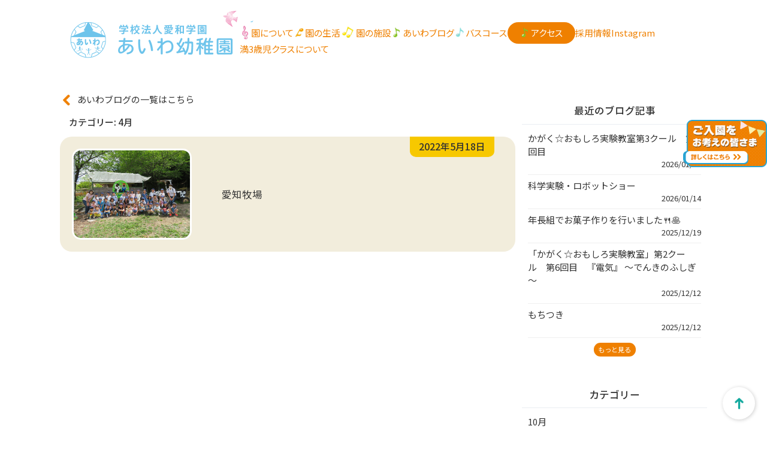

--- FILE ---
content_type: text/html; charset=UTF-8
request_url: https://aiwayouchien.ed.jp/category/%E4%BB%A4%E5%92%8C4%E5%B9%B4%E5%BA%A6/4%E6%9C%88-%E4%BB%A4%E5%92%8C4%E5%B9%B4%E5%BA%A6/
body_size: 48190
content:
<!doctype html>

<!--[if lt IE 7]><html dir="ltr" lang="ja" prefix="og: https://ogp.me/ns#" class="no-js lt-ie9 lt-ie8 lt-ie7"><![endif]-->
<!--[if (IE 7)&!(IEMobile)]><html dir="ltr" lang="ja" prefix="og: https://ogp.me/ns#" class="no-js lt-ie9 lt-ie8"><![endif]-->
<!--[if (IE 8)&!(IEMobile)]><html dir="ltr" lang="ja" prefix="og: https://ogp.me/ns#" class="no-js lt-ie9"><![endif]-->
<!--[if gt IE 8]><!--> <html dir="ltr" lang="ja" prefix="og: https://ogp.me/ns#" class="no-js"><!--<![endif]-->

	<head>
		<meta charset="utf-8">

				<meta http-equiv="X-UA-Compatible" content="IE=edge">

		<title>4月 | あいわ幼稚園 - 名古屋市名東区の幼稚園</title>

				<meta name="HandheldFriendly" content="True">
		<meta name="MobileOptimized" content="320">
		<meta name="viewport" content="width=device-width, initial-scale=1"/>

				<link rel="apple-touch-icon" href="https://aiwayouchien.ed.jp/wp-content/themes/aiwa/library/images/apple-touch-icon.png">
		<link rel="icon" href="https://aiwayouchien.ed.jp/wp-content/themes/aiwa/favicon.png">
		<!--[if IE]>
			<link rel="shortcut icon" href="https://aiwayouchien.ed.jp/wp-content/themes/aiwa/favicon.ico">
		<![endif]-->
				<meta name="msapplication-TileColor" content="#f2eddc">
		<meta name="msapplication-TileImage" content="https://aiwayouchien.ed.jp/wp-content/themes/aiwa/library/images/win8-tile-icon.png">
        <meta name="theme-color" content="#f2eddc">

		<link rel="pingback" href="https://aiwayouchien.ed.jp/xmlrpc.php">

				
		<!-- All in One SEO 4.9.3 - aioseo.com -->
	<meta name="robots" content="noindex, max-image-preview:large" />
	<link rel="canonical" href="https://aiwayouchien.ed.jp/category/%e4%bb%a4%e5%92%8c4%e5%b9%b4%e5%ba%a6/4%e6%9c%88-%e4%bb%a4%e5%92%8c4%e5%b9%b4%e5%ba%a6/" />
	<meta name="generator" content="All in One SEO (AIOSEO) 4.9.3" />
		<script type="application/ld+json" class="aioseo-schema">
			{"@context":"https:\/\/schema.org","@graph":[{"@type":"BreadcrumbList","@id":"https:\/\/aiwayouchien.ed.jp\/category\/%E4%BB%A4%E5%92%8C4%E5%B9%B4%E5%BA%A6\/4%E6%9C%88-%E4%BB%A4%E5%92%8C4%E5%B9%B4%E5%BA%A6\/#breadcrumblist","itemListElement":[{"@type":"ListItem","@id":"https:\/\/aiwayouchien.ed.jp#listItem","position":1,"name":"\u30db\u30fc\u30e0","item":"https:\/\/aiwayouchien.ed.jp","nextItem":{"@type":"ListItem","@id":"https:\/\/aiwayouchien.ed.jp\/category\/%e4%bb%a4%e5%92%8c4%e5%b9%b4%e5%ba%a6\/#listItem","name":"\u4ee4\u548c4\u5e74\u5ea6"}},{"@type":"ListItem","@id":"https:\/\/aiwayouchien.ed.jp\/category\/%e4%bb%a4%e5%92%8c4%e5%b9%b4%e5%ba%a6\/#listItem","position":2,"name":"\u4ee4\u548c4\u5e74\u5ea6","item":"https:\/\/aiwayouchien.ed.jp\/category\/%e4%bb%a4%e5%92%8c4%e5%b9%b4%e5%ba%a6\/","nextItem":{"@type":"ListItem","@id":"https:\/\/aiwayouchien.ed.jp\/category\/%e4%bb%a4%e5%92%8c4%e5%b9%b4%e5%ba%a6\/4%e6%9c%88-%e4%bb%a4%e5%92%8c4%e5%b9%b4%e5%ba%a6\/#listItem","name":"4\u6708"},"previousItem":{"@type":"ListItem","@id":"https:\/\/aiwayouchien.ed.jp#listItem","name":"\u30db\u30fc\u30e0"}},{"@type":"ListItem","@id":"https:\/\/aiwayouchien.ed.jp\/category\/%e4%bb%a4%e5%92%8c4%e5%b9%b4%e5%ba%a6\/4%e6%9c%88-%e4%bb%a4%e5%92%8c4%e5%b9%b4%e5%ba%a6\/#listItem","position":3,"name":"4\u6708","previousItem":{"@type":"ListItem","@id":"https:\/\/aiwayouchien.ed.jp\/category\/%e4%bb%a4%e5%92%8c4%e5%b9%b4%e5%ba%a6\/#listItem","name":"\u4ee4\u548c4\u5e74\u5ea6"}}]},{"@type":"CollectionPage","@id":"https:\/\/aiwayouchien.ed.jp\/category\/%E4%BB%A4%E5%92%8C4%E5%B9%B4%E5%BA%A6\/4%E6%9C%88-%E4%BB%A4%E5%92%8C4%E5%B9%B4%E5%BA%A6\/#collectionpage","url":"https:\/\/aiwayouchien.ed.jp\/category\/%E4%BB%A4%E5%92%8C4%E5%B9%B4%E5%BA%A6\/4%E6%9C%88-%E4%BB%A4%E5%92%8C4%E5%B9%B4%E5%BA%A6\/","name":"4\u6708 | \u3042\u3044\u308f\u5e7c\u7a1a\u5712 - \u540d\u53e4\u5c4b\u5e02\u540d\u6771\u533a\u306e\u5e7c\u7a1a\u5712","inLanguage":"ja","isPartOf":{"@id":"https:\/\/aiwayouchien.ed.jp\/#website"},"breadcrumb":{"@id":"https:\/\/aiwayouchien.ed.jp\/category\/%E4%BB%A4%E5%92%8C4%E5%B9%B4%E5%BA%A6\/4%E6%9C%88-%E4%BB%A4%E5%92%8C4%E5%B9%B4%E5%BA%A6\/#breadcrumblist"}},{"@type":"Organization","@id":"https:\/\/aiwayouchien.ed.jp\/#organization","name":"\u5b66\u6821\u6cd5\u4eba\u611b\u548c\u5b66\u5712 \u3042\u3044\u308f\u5e7c\u7a1a\u5712","url":"https:\/\/aiwayouchien.ed.jp\/","logo":{"@type":"ImageObject","url":"http:\/\/192.168.11.13\/wp-content\/uploads\/2020\/08\/logo-bl.png","@id":"https:\/\/aiwayouchien.ed.jp\/category\/%E4%BB%A4%E5%92%8C4%E5%B9%B4%E5%BA%A6\/4%E6%9C%88-%E4%BB%A4%E5%92%8C4%E5%B9%B4%E5%BA%A6\/#organizationLogo"},"image":{"@id":"https:\/\/aiwayouchien.ed.jp\/category\/%E4%BB%A4%E5%92%8C4%E5%B9%B4%E5%BA%A6\/4%E6%9C%88-%E4%BB%A4%E5%92%8C4%E5%B9%B4%E5%BA%A6\/#organizationLogo"}},{"@type":"WebSite","@id":"https:\/\/aiwayouchien.ed.jp\/#website","url":"https:\/\/aiwayouchien.ed.jp\/","name":"\u3042\u3044\u308f\u5e7c\u7a1a\u5712 - \u540d\u53e4\u5c4b\u5e02\u540d\u6771\u533a\u306e\u5e7c\u7a1a\u5712","inLanguage":"ja","publisher":{"@id":"https:\/\/aiwayouchien.ed.jp\/#organization"}}]}
		</script>
		<!-- All in One SEO -->

<link rel='dns-prefetch' href='//platform-api.sharethis.com' />
<link rel='dns-prefetch' href='//stats.wp.com' />
<link rel='dns-prefetch' href='//fonts.googleapis.com' />
<link rel="alternate" type="application/rss+xml" title="あいわ幼稚園 - 名古屋市名東区の幼稚園 &raquo; フィード" href="https://aiwayouchien.ed.jp/feed/" />
<link rel="alternate" type="application/rss+xml" title="あいわ幼稚園 - 名古屋市名東区の幼稚園 &raquo; コメントフィード" href="https://aiwayouchien.ed.jp/comments/feed/" />
<link rel="alternate" type="application/rss+xml" title="あいわ幼稚園 - 名古屋市名東区の幼稚園 &raquo; 4月 カテゴリーのフィード" href="https://aiwayouchien.ed.jp/category/%e4%bb%a4%e5%92%8c4%e5%b9%b4%e5%ba%a6/4%e6%9c%88-%e4%bb%a4%e5%92%8c4%e5%b9%b4%e5%ba%a6/feed/" />
<style id='wp-img-auto-sizes-contain-inline-css' type='text/css'>
img:is([sizes=auto i],[sizes^="auto," i]){contain-intrinsic-size:3000px 1500px}
/*# sourceURL=wp-img-auto-sizes-contain-inline-css */
</style>
<style id='wp-emoji-styles-inline-css' type='text/css'>

	img.wp-smiley, img.emoji {
		display: inline !important;
		border: none !important;
		box-shadow: none !important;
		height: 1em !important;
		width: 1em !important;
		margin: 0 0.07em !important;
		vertical-align: -0.1em !important;
		background: none !important;
		padding: 0 !important;
	}
/*# sourceURL=wp-emoji-styles-inline-css */
</style>
<link rel='stylesheet' id='wp-block-library-css' href='https://aiwayouchien.ed.jp/wp-includes/css/dist/block-library/style.min.css' type='text/css' media='all' />
<style id='global-styles-inline-css' type='text/css'>
:root{--wp--preset--aspect-ratio--square: 1;--wp--preset--aspect-ratio--4-3: 4/3;--wp--preset--aspect-ratio--3-4: 3/4;--wp--preset--aspect-ratio--3-2: 3/2;--wp--preset--aspect-ratio--2-3: 2/3;--wp--preset--aspect-ratio--16-9: 16/9;--wp--preset--aspect-ratio--9-16: 9/16;--wp--preset--color--black: #000000;--wp--preset--color--cyan-bluish-gray: #abb8c3;--wp--preset--color--white: #ffffff;--wp--preset--color--pale-pink: #f78da7;--wp--preset--color--vivid-red: #cf2e2e;--wp--preset--color--luminous-vivid-orange: #ff6900;--wp--preset--color--luminous-vivid-amber: #fcb900;--wp--preset--color--light-green-cyan: #7bdcb5;--wp--preset--color--vivid-green-cyan: #00d084;--wp--preset--color--pale-cyan-blue: #8ed1fc;--wp--preset--color--vivid-cyan-blue: #0693e3;--wp--preset--color--vivid-purple: #9b51e0;--wp--preset--gradient--vivid-cyan-blue-to-vivid-purple: linear-gradient(135deg,rgb(6,147,227) 0%,rgb(155,81,224) 100%);--wp--preset--gradient--light-green-cyan-to-vivid-green-cyan: linear-gradient(135deg,rgb(122,220,180) 0%,rgb(0,208,130) 100%);--wp--preset--gradient--luminous-vivid-amber-to-luminous-vivid-orange: linear-gradient(135deg,rgb(252,185,0) 0%,rgb(255,105,0) 100%);--wp--preset--gradient--luminous-vivid-orange-to-vivid-red: linear-gradient(135deg,rgb(255,105,0) 0%,rgb(207,46,46) 100%);--wp--preset--gradient--very-light-gray-to-cyan-bluish-gray: linear-gradient(135deg,rgb(238,238,238) 0%,rgb(169,184,195) 100%);--wp--preset--gradient--cool-to-warm-spectrum: linear-gradient(135deg,rgb(74,234,220) 0%,rgb(151,120,209) 20%,rgb(207,42,186) 40%,rgb(238,44,130) 60%,rgb(251,105,98) 80%,rgb(254,248,76) 100%);--wp--preset--gradient--blush-light-purple: linear-gradient(135deg,rgb(255,206,236) 0%,rgb(152,150,240) 100%);--wp--preset--gradient--blush-bordeaux: linear-gradient(135deg,rgb(254,205,165) 0%,rgb(254,45,45) 50%,rgb(107,0,62) 100%);--wp--preset--gradient--luminous-dusk: linear-gradient(135deg,rgb(255,203,112) 0%,rgb(199,81,192) 50%,rgb(65,88,208) 100%);--wp--preset--gradient--pale-ocean: linear-gradient(135deg,rgb(255,245,203) 0%,rgb(182,227,212) 50%,rgb(51,167,181) 100%);--wp--preset--gradient--electric-grass: linear-gradient(135deg,rgb(202,248,128) 0%,rgb(113,206,126) 100%);--wp--preset--gradient--midnight: linear-gradient(135deg,rgb(2,3,129) 0%,rgb(40,116,252) 100%);--wp--preset--font-size--small: 13px;--wp--preset--font-size--medium: 20px;--wp--preset--font-size--large: 36px;--wp--preset--font-size--x-large: 42px;--wp--preset--spacing--20: 0.44rem;--wp--preset--spacing--30: 0.67rem;--wp--preset--spacing--40: 1rem;--wp--preset--spacing--50: 1.5rem;--wp--preset--spacing--60: 2.25rem;--wp--preset--spacing--70: 3.38rem;--wp--preset--spacing--80: 5.06rem;--wp--preset--shadow--natural: 6px 6px 9px rgba(0, 0, 0, 0.2);--wp--preset--shadow--deep: 12px 12px 50px rgba(0, 0, 0, 0.4);--wp--preset--shadow--sharp: 6px 6px 0px rgba(0, 0, 0, 0.2);--wp--preset--shadow--outlined: 6px 6px 0px -3px rgb(255, 255, 255), 6px 6px rgb(0, 0, 0);--wp--preset--shadow--crisp: 6px 6px 0px rgb(0, 0, 0);}:where(.is-layout-flex){gap: 0.5em;}:where(.is-layout-grid){gap: 0.5em;}body .is-layout-flex{display: flex;}.is-layout-flex{flex-wrap: wrap;align-items: center;}.is-layout-flex > :is(*, div){margin: 0;}body .is-layout-grid{display: grid;}.is-layout-grid > :is(*, div){margin: 0;}:where(.wp-block-columns.is-layout-flex){gap: 2em;}:where(.wp-block-columns.is-layout-grid){gap: 2em;}:where(.wp-block-post-template.is-layout-flex){gap: 1.25em;}:where(.wp-block-post-template.is-layout-grid){gap: 1.25em;}.has-black-color{color: var(--wp--preset--color--black) !important;}.has-cyan-bluish-gray-color{color: var(--wp--preset--color--cyan-bluish-gray) !important;}.has-white-color{color: var(--wp--preset--color--white) !important;}.has-pale-pink-color{color: var(--wp--preset--color--pale-pink) !important;}.has-vivid-red-color{color: var(--wp--preset--color--vivid-red) !important;}.has-luminous-vivid-orange-color{color: var(--wp--preset--color--luminous-vivid-orange) !important;}.has-luminous-vivid-amber-color{color: var(--wp--preset--color--luminous-vivid-amber) !important;}.has-light-green-cyan-color{color: var(--wp--preset--color--light-green-cyan) !important;}.has-vivid-green-cyan-color{color: var(--wp--preset--color--vivid-green-cyan) !important;}.has-pale-cyan-blue-color{color: var(--wp--preset--color--pale-cyan-blue) !important;}.has-vivid-cyan-blue-color{color: var(--wp--preset--color--vivid-cyan-blue) !important;}.has-vivid-purple-color{color: var(--wp--preset--color--vivid-purple) !important;}.has-black-background-color{background-color: var(--wp--preset--color--black) !important;}.has-cyan-bluish-gray-background-color{background-color: var(--wp--preset--color--cyan-bluish-gray) !important;}.has-white-background-color{background-color: var(--wp--preset--color--white) !important;}.has-pale-pink-background-color{background-color: var(--wp--preset--color--pale-pink) !important;}.has-vivid-red-background-color{background-color: var(--wp--preset--color--vivid-red) !important;}.has-luminous-vivid-orange-background-color{background-color: var(--wp--preset--color--luminous-vivid-orange) !important;}.has-luminous-vivid-amber-background-color{background-color: var(--wp--preset--color--luminous-vivid-amber) !important;}.has-light-green-cyan-background-color{background-color: var(--wp--preset--color--light-green-cyan) !important;}.has-vivid-green-cyan-background-color{background-color: var(--wp--preset--color--vivid-green-cyan) !important;}.has-pale-cyan-blue-background-color{background-color: var(--wp--preset--color--pale-cyan-blue) !important;}.has-vivid-cyan-blue-background-color{background-color: var(--wp--preset--color--vivid-cyan-blue) !important;}.has-vivid-purple-background-color{background-color: var(--wp--preset--color--vivid-purple) !important;}.has-black-border-color{border-color: var(--wp--preset--color--black) !important;}.has-cyan-bluish-gray-border-color{border-color: var(--wp--preset--color--cyan-bluish-gray) !important;}.has-white-border-color{border-color: var(--wp--preset--color--white) !important;}.has-pale-pink-border-color{border-color: var(--wp--preset--color--pale-pink) !important;}.has-vivid-red-border-color{border-color: var(--wp--preset--color--vivid-red) !important;}.has-luminous-vivid-orange-border-color{border-color: var(--wp--preset--color--luminous-vivid-orange) !important;}.has-luminous-vivid-amber-border-color{border-color: var(--wp--preset--color--luminous-vivid-amber) !important;}.has-light-green-cyan-border-color{border-color: var(--wp--preset--color--light-green-cyan) !important;}.has-vivid-green-cyan-border-color{border-color: var(--wp--preset--color--vivid-green-cyan) !important;}.has-pale-cyan-blue-border-color{border-color: var(--wp--preset--color--pale-cyan-blue) !important;}.has-vivid-cyan-blue-border-color{border-color: var(--wp--preset--color--vivid-cyan-blue) !important;}.has-vivid-purple-border-color{border-color: var(--wp--preset--color--vivid-purple) !important;}.has-vivid-cyan-blue-to-vivid-purple-gradient-background{background: var(--wp--preset--gradient--vivid-cyan-blue-to-vivid-purple) !important;}.has-light-green-cyan-to-vivid-green-cyan-gradient-background{background: var(--wp--preset--gradient--light-green-cyan-to-vivid-green-cyan) !important;}.has-luminous-vivid-amber-to-luminous-vivid-orange-gradient-background{background: var(--wp--preset--gradient--luminous-vivid-amber-to-luminous-vivid-orange) !important;}.has-luminous-vivid-orange-to-vivid-red-gradient-background{background: var(--wp--preset--gradient--luminous-vivid-orange-to-vivid-red) !important;}.has-very-light-gray-to-cyan-bluish-gray-gradient-background{background: var(--wp--preset--gradient--very-light-gray-to-cyan-bluish-gray) !important;}.has-cool-to-warm-spectrum-gradient-background{background: var(--wp--preset--gradient--cool-to-warm-spectrum) !important;}.has-blush-light-purple-gradient-background{background: var(--wp--preset--gradient--blush-light-purple) !important;}.has-blush-bordeaux-gradient-background{background: var(--wp--preset--gradient--blush-bordeaux) !important;}.has-luminous-dusk-gradient-background{background: var(--wp--preset--gradient--luminous-dusk) !important;}.has-pale-ocean-gradient-background{background: var(--wp--preset--gradient--pale-ocean) !important;}.has-electric-grass-gradient-background{background: var(--wp--preset--gradient--electric-grass) !important;}.has-midnight-gradient-background{background: var(--wp--preset--gradient--midnight) !important;}.has-small-font-size{font-size: var(--wp--preset--font-size--small) !important;}.has-medium-font-size{font-size: var(--wp--preset--font-size--medium) !important;}.has-large-font-size{font-size: var(--wp--preset--font-size--large) !important;}.has-x-large-font-size{font-size: var(--wp--preset--font-size--x-large) !important;}
/*# sourceURL=global-styles-inline-css */
</style>

<style id='classic-theme-styles-inline-css' type='text/css'>
/*! This file is auto-generated */
.wp-block-button__link{color:#fff;background-color:#32373c;border-radius:9999px;box-shadow:none;text-decoration:none;padding:calc(.667em + 2px) calc(1.333em + 2px);font-size:1.125em}.wp-block-file__button{background:#32373c;color:#fff;text-decoration:none}
/*# sourceURL=/wp-includes/css/classic-themes.min.css */
</style>
<link rel='stylesheet' id='qligg-swiper-css' href='https://aiwayouchien.ed.jp/wp-content/plugins/insta-gallery/assets/frontend/swiper/swiper.min.css' type='text/css' media='all' />
<link rel='stylesheet' id='qligg-frontend-css' href='https://aiwayouchien.ed.jp/wp-content/plugins/insta-gallery/build/frontend/css/style.css' type='text/css' media='all' />
<link rel='stylesheet' id='contact-form-7-css' href='https://aiwayouchien.ed.jp/wp-content/plugins/contact-form-7/includes/css/styles.css' type='text/css' media='all' />
<link rel='stylesheet' id='wpdm-fonticon-css' href='https://aiwayouchien.ed.jp/wp-content/plugins/download-manager/assets/wpdm-iconfont/css/wpdm-icons.css' type='text/css' media='all' />
<link rel='stylesheet' id='wpdm-front-css' href='https://aiwayouchien.ed.jp/wp-content/plugins/download-manager/assets/css/front.min.css' type='text/css' media='all' />
<link rel='stylesheet' id='wpdm-front-dark-css' href='https://aiwayouchien.ed.jp/wp-content/plugins/download-manager/assets/css/front-dark.min.css' type='text/css' media='all' />
<link rel='stylesheet' id='googleFonts-css' href='//fonts.googleapis.com/css?family=Lato%3A400%2C700%2C400italic%2C700italic' type='text/css' media='all' />
<link rel='stylesheet' id='bones-stylesheet-css' href='https://aiwayouchien.ed.jp/wp-content/themes/aiwa/library/css/style.css' type='text/css' media='all' />
<link rel='stylesheet' id='bones-lightbox-css' href='https://aiwayouchien.ed.jp/wp-content/themes/aiwa/library/css/lightbox.css' type='text/css' media='all' />
<link rel='stylesheet' id='bones-slick-css' href='https://aiwayouchien.ed.jp/wp-content/themes/aiwa/library/css/slick.css' type='text/css' media='all' />
<link rel='stylesheet' id='bones-slick-theme-css' href='https://aiwayouchien.ed.jp/wp-content/themes/aiwa/library/css/slick-theme.css' type='text/css' media='all' />
<script type="text/javascript" src="https://aiwayouchien.ed.jp/wp-includes/js/jquery/jquery.min.js" id="jquery-core-js"></script>
<script type="text/javascript" src="https://aiwayouchien.ed.jp/wp-includes/js/jquery/jquery-migrate.min.js" id="jquery-migrate-js"></script>
<script type="text/javascript" src="https://aiwayouchien.ed.jp/wp-content/plugins/download-manager/assets/js/wpdm.min.js" id="wpdm-frontend-js-js"></script>
<script type="text/javascript" id="wpdm-frontjs-js-extra">
/* <![CDATA[ */
var wpdm_url = {"home":"https://aiwayouchien.ed.jp/","site":"https://aiwayouchien.ed.jp/","ajax":"https://aiwayouchien.ed.jp/wp-admin/admin-ajax.php"};
var wpdm_js = {"spinner":"\u003Ci class=\"wpdm-icon wpdm-sun wpdm-spin\"\u003E\u003C/i\u003E","client_id":"8c70e5a01760b35d971e7e4263489891"};
var wpdm_strings = {"pass_var":"\u30d1\u30b9\u30ef\u30fc\u30c9\u78ba\u8a8d\u5b8c\u4e86 !","pass_var_q":"\u30c0\u30a6\u30f3\u30ed\u30fc\u30c9\u3092\u958b\u59cb\u3059\u308b\u306b\u306f\u3001\u6b21\u306e\u30dc\u30bf\u30f3\u3092\u30af\u30ea\u30c3\u30af\u3057\u3066\u304f\u3060\u3055\u3044\u3002","start_dl":"\u30c0\u30a6\u30f3\u30ed\u30fc\u30c9\u958b\u59cb"};
//# sourceURL=wpdm-frontjs-js-extra
/* ]]> */
</script>
<script type="text/javascript" src="https://aiwayouchien.ed.jp/wp-content/plugins/download-manager/assets/js/front.min.js" id="wpdm-frontjs-js"></script>
<script type="text/javascript" src="//platform-api.sharethis.com/js/sharethis.js#source=googleanalytics-wordpress#product=ga&amp;property=5f927f15b30a760012e6f342" id="googleanalytics-platform-sharethis-js"></script>
<script type="text/javascript" src="https://aiwayouchien.ed.jp/wp-content/themes/aiwa/library/js/libs/modernizr.custom.min.js" id="bones-modernizr-js"></script>
<link rel="https://api.w.org/" href="https://aiwayouchien.ed.jp/wp-json/" /><link rel="alternate" title="JSON" type="application/json" href="https://aiwayouchien.ed.jp/wp-json/wp/v2/categories/35" />	<style>img#wpstats{display:none}</style>
		<script>
(function() {
	(function (i, s, o, g, r, a, m) {
		i['GoogleAnalyticsObject'] = r;
		i[r] = i[r] || function () {
				(i[r].q = i[r].q || []).push(arguments)
			}, i[r].l = 1 * new Date();
		a = s.createElement(o),
			m = s.getElementsByTagName(o)[0];
		a.async = 1;
		a.src = g;
		m.parentNode.insertBefore(a, m)
	})(window, document, 'script', 'https://google-analytics.com/analytics.js', 'ga');

	ga('create', 'G-GKKPQFLBX4', 'auto');
			ga('send', 'pageview');
	})();
</script>
<meta name="generator" content="WordPress Download Manager 3.3.46" />
                <style>
        /* WPDM Link Template Styles */        </style>
                <style>

            :root {
                --color-primary: #4a8eff;
                --color-primary-rgb: 74, 142, 255;
                --color-primary-hover: #5998ff;
                --color-primary-active: #3281ff;
                --clr-sec: #6c757d;
                --clr-sec-rgb: 108, 117, 125;
                --clr-sec-hover: #6c757d;
                --clr-sec-active: #6c757d;
                --color-secondary: #6c757d;
                --color-secondary-rgb: 108, 117, 125;
                --color-secondary-hover: #6c757d;
                --color-secondary-active: #6c757d;
                --color-success: #018e11;
                --color-success-rgb: 1, 142, 17;
                --color-success-hover: #0aad01;
                --color-success-active: #0c8c01;
                --color-info: #2CA8FF;
                --color-info-rgb: 44, 168, 255;
                --color-info-hover: #2CA8FF;
                --color-info-active: #2CA8FF;
                --color-warning: #FFB236;
                --color-warning-rgb: 255, 178, 54;
                --color-warning-hover: #FFB236;
                --color-warning-active: #FFB236;
                --color-danger: #ff5062;
                --color-danger-rgb: 255, 80, 98;
                --color-danger-hover: #ff5062;
                --color-danger-active: #ff5062;
                --color-green: #30b570;
                --color-blue: #0073ff;
                --color-purple: #8557D3;
                --color-red: #ff5062;
                --color-muted: rgba(69, 89, 122, 0.6);
                --wpdm-font: "Sen", -apple-system, BlinkMacSystemFont, "Segoe UI", Roboto, Helvetica, Arial, sans-serif, "Apple Color Emoji", "Segoe UI Emoji", "Segoe UI Symbol";
            }

            .wpdm-download-link.btn.btn-primary {
                border-radius: 4px;
            }


        </style>
        		
				
	</head>

	<body class="archive category category-4-4 category-35 wp-theme-aiwa" itemscope itemtype="http://schema.org/WebPage">

		<div id="veil"></div>

		<div id="container">

			<header class="header" role="banner" id="top">

				<div id="inner-header" class="wrap cf"><aside class="sidefloat"><a href="/entering"><img src="https://aiwayouchien.ed.jp/wp-content/themes/aiwa/library/images/ban-nyuenannai.png" alt="入園のご案内"></a></aside>
					<h1 id="logo" class="h1"><a href="https://aiwayouchien.ed.jp">あいわ幼稚園 &#8211; 名古屋市名東区の幼稚園</a></h1>

					<a class="menu-trigger">
					<span></span>
					<span></span>
					<span></span>
					</a>

					<nav role="navigation" itemscope itemtype="http://schema.org/SiteNavigationElement">
						<span class="close"></span>
						<ul id="menu-%e3%83%98%e3%83%83%e3%83%80%e3%83%bc%e3%83%a1%e3%83%8b%e3%83%a5%e3%83%bc" class="nav top-nav"><li id="menu-item-181" class="menu-item menu-item-type-post_type menu-item-object-page menu-item-181"><a href="https://aiwayouchien.ed.jp/about/">園について</a></li>
<li id="menu-item-1402" class="sp menu-item menu-item-type-post_type menu-item-object-page menu-item-1402"><a href="https://aiwayouchien.ed.jp/entering/">入園のご案内</a></li>
<li id="menu-item-182" class="menu-item menu-item-type-post_type menu-item-object-page menu-item-182"><a href="https://aiwayouchien.ed.jp/life/">園の生活</a></li>
<li id="menu-item-180" class="menu-item menu-item-type-post_type menu-item-object-page menu-item-180"><a href="https://aiwayouchien.ed.jp/environment/">園の施設</a></li>
<li id="menu-item-195" class="menu-item menu-item-type-post_type menu-item-object-page current_page_parent menu-item-195"><a href="https://aiwayouchien.ed.jp/blog/">あいわブログ</a></li>
<li id="menu-item-1276" class="bus menu-item menu-item-type-post_type menu-item-object-page menu-item-1276"><a href="https://aiwayouchien.ed.jp/bus/">バスコース</a></li>
<li id="menu-item-185" class="access menu-item menu-item-type-custom menu-item-object-custom menu-item-185"><a href="/environment#map">アクセス</a></li>
<li id="menu-item-2693" class="menu-item menu-item-type-post_type menu-item-object-page menu-item-2693"><a href="https://aiwayouchien.ed.jp/recruit/">採用情報</a></li>
<li id="menu-item-3061" class="menu-item menu-item-type-custom menu-item-object-custom menu-item-3061"><a href="https://www.instagram.com/aiwa_youchien/">Instagram</a></li>
<li id="menu-item-3261" class="menu-item menu-item-type-post_type menu-item-object-page menu-item-3261"><a href="https://aiwayouchien.ed.jp/%e6%ba%803%e6%ad%b3%e5%85%90%e3%81%ab%e3%81%a4%e3%81%84%e3%81%a6/">満3歳児クラスについて</a></li>
</ul>
					</nav>



				</div>

			</header>

			<div id="content">

				<div id="inner-content" class="wrap cf">

					<main id="main" class="m-all t-2of3 d-5of7 cf" role="main" itemscope itemprop="mainContentOfPage" itemtype="http://schema.org/Blog">

						<div class="toolbar center">
							<a href="/blog" class="prev">あいわブログの一覧はこちら</a>
						</div>

						<h1 class="page-title keyword">カテゴリー: <span>4月</span></h1>						
						
						
															
								<section class="content-block colored blogindex">
									<time class="updated entry-time" datetime="2022-05-18" itemprop="datePublished">2022年5月18日</time>									<article id="post-1224" class="cf post-1224 post type-post status-publish format-standard hentry category-4-4 category-34" role="article">
										<h2><a href="https://aiwayouchien.ed.jp/2022/05/18/%e6%84%9b%e7%9f%a5%e7%89%a7%e5%a0%b4/" rel="bookmark" title="愛知牧場">愛知牧場</a></h2>
										<figure><span class="image-container"><img src="https://aiwayouchien.ed.jp/wp-content/uploads/2022/04/きく1.jpg" alt="愛知牧場"></span><figcaption>愛知牧場</figcaption></figure>									</article>
								</section>
							
							
						

							

					</main>

									<div id="sidebar1" class="sidebar m-all t-1of3 d-2of7 last-col cf" role="complementary">

					


					<div class="widget widget_recent_blog">
						<h4 class="widgettitle">最近のブログ記事</h4>
																								<ul>
																					<li><a href="https://aiwayouchien.ed.jp/2026/01/19/%e3%81%8b%e3%81%8c%e3%81%8f%e2%98%86%e3%81%8a%e3%82%82%e3%81%97%e3%82%8d%e5%ae%9f%e9%a8%93%e6%95%99%e5%ae%a4%e7%ac%ac3%e3%82%af%e3%83%bc%e3%83%ab%e3%80%80%e7%ac%ac1%e5%9b%9e%e7%9b%ae/">かがく☆おもしろ実験教室第3クール　第1回目</a><span class="post-date">2026/01/19</span></li>
															<li><a href="https://aiwayouchien.ed.jp/2026/01/14/%e7%a7%91%e5%ad%a6%e5%ae%9f%e9%a8%93%e3%83%bb%e3%83%ad%e3%83%9c%e3%83%83%e3%83%88%e3%82%b7%e3%83%a7%e3%83%bc-6/">科学実験・ロボットショー</a><span class="post-date">2026/01/14</span></li>
															<li><a href="https://aiwayouchien.ed.jp/2025/12/19/%e5%b9%b4%e9%95%b7%e7%b5%84%e3%81%a7%e3%81%8a%e8%8f%93%e5%ad%90%e4%bd%9c%e3%82%8a%e3%82%92%e8%a1%8c%e3%81%84%e3%81%be%e3%81%97%e3%81%9f%f0%9f%8d%b4%f0%9f%a5%9e/">年長組でお菓子作りを行いました🍴🥞</a><span class="post-date">2025/12/19</span></li>
															<li><a href="https://aiwayouchien.ed.jp/2025/12/12/%e3%80%8c%e3%81%8b%e3%81%8c%e3%81%8f%e2%98%86%e3%81%8a%e3%82%82%e3%81%97%e3%82%8d%e5%ae%9f%e9%a8%93%e6%95%99%e5%ae%a4%e3%80%8d%e7%ac%ac2%e3%82%af%e3%83%bc%e3%83%ab%e3%80%80%e7%ac%ac6%e5%9b%9e-2/">「かがく☆おもしろ実験教室」第2クール　第6回目　『電気』 ～でんきのふしぎ～</a><span class="post-date">2025/12/12</span></li>
															<li><a href="https://aiwayouchien.ed.jp/2025/12/12/%e3%82%82%e3%81%a1%e3%81%a4%e3%81%8d-5/">もちつき</a><span class="post-date">2025/12/12</span></li>
																			</ul>

						<div class="more"><a href="/blog">もっと見る</a></div>
											</div>


											<div id="categories-3" class="widget widget_categories"><h4 class="widgettitle">カテゴリー</h4>
			<ul>
					<li class="cat-item cat-item-65"><a href="https://aiwayouchien.ed.jp/category/%e4%bb%a4%e5%92%8c%ef%bc%96%e5%b9%b4%e5%ba%a6/10%e6%9c%88-%e4%bb%a4%e5%92%8c%ef%bc%96%e5%b9%b4%e5%ba%a6/">10月</a>
</li>
	<li class="cat-item cat-item-41"><a href="https://aiwayouchien.ed.jp/category/%e4%bb%a4%e5%92%8c4%e5%b9%b4%e5%ba%a6/10%e6%9c%88-%e4%bb%a4%e5%92%8c4%e5%b9%b4%e5%ba%a6/">10月</a>
</li>
	<li class="cat-item cat-item-78"><a href="https://aiwayouchien.ed.jp/category/%e4%bb%a4%e5%92%8c%ef%bc%97%e5%b9%b4%e5%ba%a6/10%e6%9c%88-%e4%bb%a4%e5%92%8c%ef%bc%97%e5%b9%b4%e5%ba%a6/">10月</a>
</li>
	<li class="cat-item cat-item-14"><a href="https://aiwayouchien.ed.jp/category/%e4%bb%a4%e5%92%8c2%e5%b9%b4%e5%ba%a6/10%e6%9c%88/">10月</a>
</li>
	<li class="cat-item cat-item-27"><a href="https://aiwayouchien.ed.jp/category/%e4%bb%a4%e5%92%8c%ef%bc%93%e5%b9%b4%e5%ba%a6/10%e6%9c%88-%e4%bb%a4%e5%92%8c%ef%bc%93%e5%b9%b4%e5%ba%a6/">10月</a>
</li>
	<li class="cat-item cat-item-52"><a href="https://aiwayouchien.ed.jp/category/%e4%bb%a4%e5%92%8c%ef%bc%95%e5%b9%b4%e5%ba%a6/10%e6%9c%88-%e4%bb%a4%e5%92%8c%ef%bc%95%e5%b9%b4%e5%ba%a6/">10月</a>
</li>
	<li class="cat-item cat-item-28"><a href="https://aiwayouchien.ed.jp/category/%e4%bb%a4%e5%92%8c%ef%bc%93%e5%b9%b4%e5%ba%a6/11%e6%9c%88-%e4%bb%a4%e5%92%8c%ef%bc%93%e5%b9%b4%e5%ba%a6/">11月</a>
</li>
	<li class="cat-item cat-item-53"><a href="https://aiwayouchien.ed.jp/category/%e4%bb%a4%e5%92%8c%ef%bc%95%e5%b9%b4%e5%ba%a6/11%e6%9c%88-%e4%bb%a4%e5%92%8c%ef%bc%95%e5%b9%b4%e5%ba%a6/">11月</a>
</li>
	<li class="cat-item cat-item-66"><a href="https://aiwayouchien.ed.jp/category/%e4%bb%a4%e5%92%8c%ef%bc%96%e5%b9%b4%e5%ba%a6/11%e6%9c%88-%e4%bb%a4%e5%92%8c%ef%bc%96%e5%b9%b4%e5%ba%a6/">11月</a>
</li>
	<li class="cat-item cat-item-42"><a href="https://aiwayouchien.ed.jp/category/%e4%bb%a4%e5%92%8c4%e5%b9%b4%e5%ba%a6/11%e6%9c%88-%e4%bb%a4%e5%92%8c4%e5%b9%b4%e5%ba%a6/">11月</a>
</li>
	<li class="cat-item cat-item-79"><a href="https://aiwayouchien.ed.jp/category/%e4%bb%a4%e5%92%8c%ef%bc%97%e5%b9%b4%e5%ba%a6/11%e6%9c%88-%e4%bb%a4%e5%92%8c%ef%bc%97%e5%b9%b4%e5%ba%a6/">11月</a>
</li>
	<li class="cat-item cat-item-15"><a href="https://aiwayouchien.ed.jp/category/%e4%bb%a4%e5%92%8c2%e5%b9%b4%e5%ba%a6/11%e6%9c%88/">11月</a>
</li>
	<li class="cat-item cat-item-29"><a href="https://aiwayouchien.ed.jp/category/%e4%bb%a4%e5%92%8c%ef%bc%93%e5%b9%b4%e5%ba%a6/12%e6%9c%88-%e4%bb%a4%e5%92%8c%ef%bc%93%e5%b9%b4%e5%ba%a6/">12月</a>
</li>
	<li class="cat-item cat-item-67"><a href="https://aiwayouchien.ed.jp/category/%e4%bb%a4%e5%92%8c%ef%bc%96%e5%b9%b4%e5%ba%a6/12%e6%9c%88-%e4%bb%a4%e5%92%8c%ef%bc%96%e5%b9%b4%e5%ba%a6/">12月</a>
</li>
	<li class="cat-item cat-item-43"><a href="https://aiwayouchien.ed.jp/category/%e4%bb%a4%e5%92%8c4%e5%b9%b4%e5%ba%a6/12%e6%9c%88-%e4%bb%a4%e5%92%8c4%e5%b9%b4%e5%ba%a6/">12月</a>
</li>
	<li class="cat-item cat-item-80"><a href="https://aiwayouchien.ed.jp/category/%e4%bb%a4%e5%92%8c%ef%bc%97%e5%b9%b4%e5%ba%a6/12%e6%9c%88-%e4%bb%a4%e5%92%8c%ef%bc%97%e5%b9%b4%e5%ba%a6/">12月</a>
</li>
	<li class="cat-item cat-item-16"><a href="https://aiwayouchien.ed.jp/category/%e4%bb%a4%e5%92%8c2%e5%b9%b4%e5%ba%a6/12%e6%9c%88/">12月</a>
</li>
	<li class="cat-item cat-item-17"><a href="https://aiwayouchien.ed.jp/category/%e4%bb%a4%e5%92%8c2%e5%b9%b4%e5%ba%a6/1%e6%9c%88/">1月</a>
</li>
	<li class="cat-item cat-item-54"><a href="https://aiwayouchien.ed.jp/category/%e4%bb%a4%e5%92%8c%ef%bc%95%e5%b9%b4%e5%ba%a6/%ef%bc%91%e6%9c%88/">１月</a>
</li>
	<li class="cat-item cat-item-68"><a href="https://aiwayouchien.ed.jp/category/%e4%bb%a4%e5%92%8c%ef%bc%96%e5%b9%b4%e5%ba%a6/%ef%bc%91%e6%9c%88-%e4%bb%a4%e5%92%8c%ef%bc%96%e5%b9%b4%e5%ba%a6/">１月</a>
</li>
	<li class="cat-item cat-item-44"><a href="https://aiwayouchien.ed.jp/category/%e4%bb%a4%e5%92%8c4%e5%b9%b4%e5%ba%a6/1%e6%9c%88-%e4%bb%a4%e5%92%8c4%e5%b9%b4%e5%ba%a6/">1月</a>
</li>
	<li class="cat-item cat-item-81"><a href="https://aiwayouchien.ed.jp/category/%e4%bb%a4%e5%92%8c%ef%bc%97%e5%b9%b4%e5%ba%a6/%ef%bc%91%e6%9c%88-%e4%bb%a4%e5%92%8c%ef%bc%97%e5%b9%b4%e5%ba%a6/">１月</a>
</li>
	<li class="cat-item cat-item-70"><a href="https://aiwayouchien.ed.jp/category/%e4%bb%a4%e5%92%8c%ef%bc%96%e5%b9%b4%e5%ba%a6/%ef%bc%92%e6%9c%88-%e4%bb%a4%e5%92%8c%ef%bc%96%e5%b9%b4%e5%ba%a6/">２月</a>
</li>
	<li class="cat-item cat-item-18"><a href="https://aiwayouchien.ed.jp/category/%e4%bb%a4%e5%92%8c2%e5%b9%b4%e5%ba%a6/2%e6%9c%88/">2月</a>
</li>
	<li class="cat-item cat-item-55"><a href="https://aiwayouchien.ed.jp/category/%e4%bb%a4%e5%92%8c%ef%bc%95%e5%b9%b4%e5%ba%a6/2%e6%9c%88-%e4%bb%a4%e5%92%8c%ef%bc%95%e5%b9%b4%e5%ba%a6/">2月</a>
</li>
	<li class="cat-item cat-item-69"><a href="https://aiwayouchien.ed.jp/category/%ef%bc%92%e6%9c%88/">２月</a>
</li>
	<li class="cat-item cat-item-45"><a href="https://aiwayouchien.ed.jp/category/%e4%bb%a4%e5%92%8c4%e5%b9%b4%e5%ba%a6/2%e6%9c%88-%e4%bb%a4%e5%92%8c4%e5%b9%b4%e5%ba%a6/">2月</a>
</li>
	<li class="cat-item cat-item-46"><a href="https://aiwayouchien.ed.jp/category/%e4%bb%a4%e5%92%8c4%e5%b9%b4%e5%ba%a6/3%e6%9c%88-%e4%bb%a4%e5%92%8c4%e5%b9%b4%e5%ba%a6/">3月</a>
</li>
	<li class="cat-item cat-item-56"><a href="https://aiwayouchien.ed.jp/category/%e4%bb%a4%e5%92%8c%ef%bc%95%e5%b9%b4%e5%ba%a6/%ef%bc%93%e6%9c%88/">３月</a>
</li>
	<li class="cat-item cat-item-35 current-cat"><a aria-current="page" href="https://aiwayouchien.ed.jp/category/%e4%bb%a4%e5%92%8c4%e5%b9%b4%e5%ba%a6/4%e6%9c%88-%e4%bb%a4%e5%92%8c4%e5%b9%b4%e5%ba%a6/">4月</a>
</li>
	<li class="cat-item cat-item-59"><a href="https://aiwayouchien.ed.jp/category/%e4%bb%a4%e5%92%8c%ef%bc%96%e5%b9%b4%e5%ba%a6/%ef%bc%94%e6%9c%88-%e4%bb%a4%e5%92%8c%ef%bc%96%e5%b9%b4%e5%ba%a6/">４月</a>
</li>
	<li class="cat-item cat-item-60"><a href="https://aiwayouchien.ed.jp/category/%e4%bb%a4%e5%92%8c%ef%bc%96%e5%b9%b4%e5%ba%a6/%ef%bc%95%e6%9c%88-%e4%bb%a4%e5%92%8c%ef%bc%96%e5%b9%b4%e5%ba%a6/">５月</a>
</li>
	<li class="cat-item cat-item-73"><a href="https://aiwayouchien.ed.jp/category/%e4%bb%a4%e5%92%8c%ef%bc%97%e5%b9%b4%e5%ba%a6/%ef%bc%95%e6%9c%88-%e4%bb%a4%e5%92%8c%ef%bc%97%e5%b9%b4%e5%ba%a6/">５月</a>
</li>
	<li class="cat-item cat-item-48"><a href="https://aiwayouchien.ed.jp/category/%e4%bb%a4%e5%92%8c%ef%bc%95%e5%b9%b4%e5%ba%a6/%ef%bc%95%e6%9c%88/">５月</a>
</li>
	<li class="cat-item cat-item-61"><a href="https://aiwayouchien.ed.jp/category/%e4%bb%a4%e5%92%8c%ef%bc%96%e5%b9%b4%e5%ba%a6/%ef%bc%96%e6%9c%88/">６月</a>
</li>
	<li class="cat-item cat-item-74"><a href="https://aiwayouchien.ed.jp/category/%e4%bb%a4%e5%92%8c%ef%bc%97%e5%b9%b4%e5%ba%a6/%ef%bc%96%e6%9c%88-%e4%bb%a4%e5%92%8c%ef%bc%97%e5%b9%b4%e5%ba%a6/">６月</a>
</li>
	<li class="cat-item cat-item-37"><a href="https://aiwayouchien.ed.jp/category/%e4%bb%a4%e5%92%8c4%e5%b9%b4%e5%ba%a6/6%e6%9c%88-%e4%bb%a4%e5%92%8c4%e5%b9%b4%e5%ba%a6/">6月</a>
</li>
	<li class="cat-item cat-item-62"><a href="https://aiwayouchien.ed.jp/category/%e4%bb%a4%e5%92%8c%ef%bc%96%e5%b9%b4%e5%ba%a6/%ef%bc%97%e6%9c%88-%e4%bb%a4%e5%92%8c%ef%bc%96%e5%b9%b4%e5%ba%a6/">７月</a>
</li>
	<li class="cat-item cat-item-24"><a href="https://aiwayouchien.ed.jp/category/%e4%bb%a4%e5%92%8c%ef%bc%93%e5%b9%b4%e5%ba%a6/%ef%bc%97%e6%9c%88/">7月</a>
</li>
	<li class="cat-item cat-item-75"><a href="https://aiwayouchien.ed.jp/category/%e4%bb%a4%e5%92%8c%ef%bc%97%e5%b9%b4%e5%ba%a6/%ef%bc%97%e6%9c%88-%e4%bb%a4%e5%92%8c%ef%bc%97%e5%b9%b4%e5%ba%a6/">７月</a>
</li>
	<li class="cat-item cat-item-38"><a href="https://aiwayouchien.ed.jp/category/%e4%bb%a4%e5%92%8c4%e5%b9%b4%e5%ba%a6/7%e6%9c%88-%e4%bb%a4%e5%92%8c4%e5%b9%b4%e5%ba%a6/">7月</a>
</li>
	<li class="cat-item cat-item-50"><a href="https://aiwayouchien.ed.jp/category/%e4%bb%a4%e5%92%8c%ef%bc%95%e5%b9%b4%e5%ba%a6/8%e6%9c%88-%e4%bb%a4%e5%92%8c%ef%bc%95%e5%b9%b4%e5%ba%a6/">8月</a>
</li>
	<li class="cat-item cat-item-63"><a href="https://aiwayouchien.ed.jp/category/%e4%bb%a4%e5%92%8c%ef%bc%96%e5%b9%b4%e5%ba%a6/8%e6%9c%88-%e4%bb%a4%e5%92%8c%ef%bc%96%e5%b9%b4%e5%ba%a6/">8月</a>
</li>
	<li class="cat-item cat-item-76"><a href="https://aiwayouchien.ed.jp/category/%e4%bb%a4%e5%92%8c%ef%bc%97%e5%b9%b4%e5%ba%a6/8%e6%9c%88-%e4%bb%a4%e5%92%8c%ef%bc%97%e5%b9%b4%e5%ba%a6/">8月</a>
</li>
	<li class="cat-item cat-item-77"><a href="https://aiwayouchien.ed.jp/category/%e4%bb%a4%e5%92%8c%ef%bc%97%e5%b9%b4%e5%ba%a6/9%e6%9c%88-%e4%bb%a4%e5%92%8c%ef%bc%97%e5%b9%b4%e5%ba%a6/">9月</a>
</li>
	<li class="cat-item cat-item-13"><a href="https://aiwayouchien.ed.jp/category/%e4%bb%a4%e5%92%8c2%e5%b9%b4%e5%ba%a6/9%e6%9c%88/">9月</a>
</li>
	<li class="cat-item cat-item-64"><a href="https://aiwayouchien.ed.jp/category/%e4%bb%a4%e5%92%8c%ef%bc%96%e5%b9%b4%e5%ba%a6/%ef%bc%99%e6%9c%88-%e4%bb%a4%e5%92%8c%ef%bc%96%e5%b9%b4%e5%ba%a6/">９月</a>
</li>
	<li class="cat-item cat-item-4"><a href="https://aiwayouchien.ed.jp/category/%e3%82%a4%e3%83%99%e3%83%b3%e3%83%88/">イベント</a>
</li>
	<li class="cat-item cat-item-7"><a href="https://aiwayouchien.ed.jp/category/%e4%bb%a4%e5%92%8c2%e5%b9%b4%e5%ba%a6/">令和2年度</a>
</li>
	<li class="cat-item cat-item-23"><a href="https://aiwayouchien.ed.jp/category/%e4%bb%a4%e5%92%8c%ef%bc%93%e5%b9%b4%e5%ba%a6/">令和３年度</a>
</li>
	<li class="cat-item cat-item-34 current-cat-parent current-cat-ancestor"><a href="https://aiwayouchien.ed.jp/category/%e4%bb%a4%e5%92%8c4%e5%b9%b4%e5%ba%a6/">令和4年度</a>
</li>
	<li class="cat-item cat-item-47"><a href="https://aiwayouchien.ed.jp/category/%e4%bb%a4%e5%92%8c%ef%bc%95%e5%b9%b4%e5%ba%a6/">令和５年度</a>
</li>
	<li class="cat-item cat-item-57"><a href="https://aiwayouchien.ed.jp/category/%e4%bb%a4%e5%92%8c%ef%bc%96%e5%b9%b4%e5%ba%a6/">令和６年度</a>
</li>
	<li class="cat-item cat-item-72"><a href="https://aiwayouchien.ed.jp/category/%e4%bb%a4%e5%92%8c%ef%bc%97%e5%b9%b4%e5%ba%a6/">令和７年度</a>
</li>
	<li class="cat-item cat-item-1"><a href="https://aiwayouchien.ed.jp/category/%e6%9c%aa%e5%88%86%e9%a1%9e/">未分類</a>
</li>
			</ul>

			</div>					
				</div>

				</div>

			</div>

			<footer class="footer" role="contentinfo" itemscope itemtype="http://schema.org/WPFooter">

				<nav role="navigation">
					<div class="footer-links cf"><ul id="menu-%e3%83%95%e3%83%83%e3%82%bf%e3%83%bc%e3%83%a1%e3%83%8b%e3%83%a5%e3%83%bc" class="nav footer-nav cf"><li id="menu-item-191" class="menu-item menu-item-type-post_type menu-item-object-page menu-item-191"><a href="https://aiwayouchien.ed.jp/about/">園について</a></li>
<li id="menu-item-1400" class="menu-item menu-item-type-post_type menu-item-object-page menu-item-1400"><a href="https://aiwayouchien.ed.jp/entering/">入園のご案内</a></li>
<li id="menu-item-192" class="menu-item menu-item-type-post_type menu-item-object-page menu-item-192"><a href="https://aiwayouchien.ed.jp/life/">園の生活</a></li>
<li id="menu-item-190" class="menu-item menu-item-type-post_type menu-item-object-page menu-item-190"><a href="https://aiwayouchien.ed.jp/environment/">園の施設</a></li>
<li id="menu-item-193" class="menu-item menu-item-type-post_type menu-item-object-page current_page_parent menu-item-193"><a href="https://aiwayouchien.ed.jp/blog/">あいわブログ</a></li>
<li id="menu-item-1277" class="bus menu-item menu-item-type-post_type menu-item-object-page menu-item-1277"><a href="https://aiwayouchien.ed.jp/bus/">バスコース</a></li>
<li id="menu-item-194" class="access menu-item menu-item-type-custom menu-item-object-custom menu-item-194"><a href="/environment#map">アクセス</a></li>
<li id="menu-item-2687" class="menu-item menu-item-type-post_type menu-item-object-page menu-item-2687"><a href="https://aiwayouchien.ed.jp/recruit/">採用情報</a></li>
</ul></div>				</nav>

				<div class="wide-container">
					<div id="inner-footer" class="wrap cf">


						<div class="logo">
							<a href="/"><img src="https://aiwayouchien.ed.jp/wp-content/themes/aiwa/images/logo-b.png" alt=""></a>

							<div class="qrcode">
								<img src="https://aiwayouchien.ed.jp/wp-content/themes/aiwa/images/qrcode.png">
								<span>https://aiwayouchien.ed.jp/</span>
							</div>
						</div>

						<div class="address">
							<span class="tel">052-701-4550</span>
							<p>〒465-0082 名古屋市名東区神里二丁目168番地<br>
FAX: 052-701-8391</p>
						</div>

						<div class="calendar-container">
													</div>


						<p class="source-org copyright">&copy; 2026 あいわ幼稚園 &#8211; 名古屋市名東区の幼稚園.</p>

					</div>
				</div>

			</footer>

			<aside id="goup"><a href="#top"></a></aside>

		</div>

				<script type="speculationrules">
{"prefetch":[{"source":"document","where":{"and":[{"href_matches":"/*"},{"not":{"href_matches":["/wp-*.php","/wp-admin/*","/wp-content/uploads/*","/wp-content/*","/wp-content/plugins/*","/wp-content/themes/aiwa/*","/*\\?(.+)"]}},{"not":{"selector_matches":"a[rel~=\"nofollow\"]"}},{"not":{"selector_matches":".no-prefetch, .no-prefetch a"}}]},"eagerness":"conservative"}]}
</script>
            <script>
                const abmsg = "We noticed an ad blocker. Consider whitelisting us to support the site ❤️";
                const abmsgd = "download";
                const iswpdmpropage = 0;
                jQuery(function($){

                    
                });
            </script>
            <div id="fb-root"></div>
            <script type="text/javascript" src="https://aiwayouchien.ed.jp/wp-includes/js/dist/hooks.min.js" id="wp-hooks-js"></script>
<script type="text/javascript" src="https://aiwayouchien.ed.jp/wp-includes/js/dist/i18n.min.js" id="wp-i18n-js"></script>
<script type="text/javascript" id="wp-i18n-js-after">
/* <![CDATA[ */
wp.i18n.setLocaleData( { 'text direction\u0004ltr': [ 'ltr' ] } );
//# sourceURL=wp-i18n-js-after
/* ]]> */
</script>
<script type="text/javascript" src="https://aiwayouchien.ed.jp/wp-content/plugins/contact-form-7/includes/swv/js/index.js" id="swv-js"></script>
<script type="text/javascript" id="contact-form-7-js-translations">
/* <![CDATA[ */
( function( domain, translations ) {
	var localeData = translations.locale_data[ domain ] || translations.locale_data.messages;
	localeData[""].domain = domain;
	wp.i18n.setLocaleData( localeData, domain );
} )( "contact-form-7", {"translation-revision-date":"2025-04-11 06:42:50+0000","generator":"GlotPress\/4.0.1","domain":"messages","locale_data":{"messages":{"":{"domain":"messages","plural-forms":"nplurals=1; plural=0;","lang":"ja_JP"},"This contact form is placed in the wrong place.":["\u3053\u306e\u30b3\u30f3\u30bf\u30af\u30c8\u30d5\u30a9\u30fc\u30e0\u306f\u9593\u9055\u3063\u305f\u4f4d\u7f6e\u306b\u7f6e\u304b\u308c\u3066\u3044\u307e\u3059\u3002"],"Error:":["\u30a8\u30e9\u30fc:"]}},"comment":{"reference":"includes\/js\/index.js"}} );
//# sourceURL=contact-form-7-js-translations
/* ]]> */
</script>
<script type="text/javascript" id="contact-form-7-js-before">
/* <![CDATA[ */
var wpcf7 = {
    "api": {
        "root": "https:\/\/aiwayouchien.ed.jp\/wp-json\/",
        "namespace": "contact-form-7\/v1"
    }
};
//# sourceURL=contact-form-7-js-before
/* ]]> */
</script>
<script type="text/javascript" src="https://aiwayouchien.ed.jp/wp-content/plugins/contact-form-7/includes/js/index.js" id="contact-form-7-js"></script>
<script type="text/javascript" src="https://aiwayouchien.ed.jp/wp-includes/js/jquery/jquery.form.min.js" id="jquery-form-js"></script>
<script type="text/javascript" id="jetpack-stats-js-before">
/* <![CDATA[ */
_stq = window._stq || [];
_stq.push([ "view", {"v":"ext","blog":"184749624","post":"0","tz":"9","srv":"aiwayouchien.ed.jp","arch_cat":"%E4%BB%A4%E5%92%8C4%E5%B9%B4%E5%BA%A6/4%E6%9C%88-%E4%BB%A4%E5%92%8C4%E5%B9%B4%E5%BA%A6","arch_results":"1","j":"1:15.4"} ]);
_stq.push([ "clickTrackerInit", "184749624", "0" ]);
//# sourceURL=jetpack-stats-js-before
/* ]]> */
</script>
<script type="text/javascript" src="https://stats.wp.com/e-202604.js" id="jetpack-stats-js" defer="defer" data-wp-strategy="defer"></script>
<script type="text/javascript" src="https://aiwayouchien.ed.jp/wp-content/themes/aiwa/library/js/lightbox.js" id="bones-js-lightbox-js"></script>
<script type="text/javascript" src="https://aiwayouchien.ed.jp/wp-content/themes/aiwa/library/js/slick.js" id="bones-js-slick-js"></script>
<script type="text/javascript" src="https://aiwayouchien.ed.jp/wp-content/themes/aiwa/library/js/scripts.js" id="bones-js-js"></script>
<script id="wp-emoji-settings" type="application/json">
{"baseUrl":"https://s.w.org/images/core/emoji/17.0.2/72x72/","ext":".png","svgUrl":"https://s.w.org/images/core/emoji/17.0.2/svg/","svgExt":".svg","source":{"concatemoji":"https://aiwayouchien.ed.jp/wp-includes/js/wp-emoji-release.min.js"}}
</script>
<script type="module">
/* <![CDATA[ */
/*! This file is auto-generated */
const a=JSON.parse(document.getElementById("wp-emoji-settings").textContent),o=(window._wpemojiSettings=a,"wpEmojiSettingsSupports"),s=["flag","emoji"];function i(e){try{var t={supportTests:e,timestamp:(new Date).valueOf()};sessionStorage.setItem(o,JSON.stringify(t))}catch(e){}}function c(e,t,n){e.clearRect(0,0,e.canvas.width,e.canvas.height),e.fillText(t,0,0);t=new Uint32Array(e.getImageData(0,0,e.canvas.width,e.canvas.height).data);e.clearRect(0,0,e.canvas.width,e.canvas.height),e.fillText(n,0,0);const a=new Uint32Array(e.getImageData(0,0,e.canvas.width,e.canvas.height).data);return t.every((e,t)=>e===a[t])}function p(e,t){e.clearRect(0,0,e.canvas.width,e.canvas.height),e.fillText(t,0,0);var n=e.getImageData(16,16,1,1);for(let e=0;e<n.data.length;e++)if(0!==n.data[e])return!1;return!0}function u(e,t,n,a){switch(t){case"flag":return n(e,"\ud83c\udff3\ufe0f\u200d\u26a7\ufe0f","\ud83c\udff3\ufe0f\u200b\u26a7\ufe0f")?!1:!n(e,"\ud83c\udde8\ud83c\uddf6","\ud83c\udde8\u200b\ud83c\uddf6")&&!n(e,"\ud83c\udff4\udb40\udc67\udb40\udc62\udb40\udc65\udb40\udc6e\udb40\udc67\udb40\udc7f","\ud83c\udff4\u200b\udb40\udc67\u200b\udb40\udc62\u200b\udb40\udc65\u200b\udb40\udc6e\u200b\udb40\udc67\u200b\udb40\udc7f");case"emoji":return!a(e,"\ud83e\u1fac8")}return!1}function f(e,t,n,a){let r;const o=(r="undefined"!=typeof WorkerGlobalScope&&self instanceof WorkerGlobalScope?new OffscreenCanvas(300,150):document.createElement("canvas")).getContext("2d",{willReadFrequently:!0}),s=(o.textBaseline="top",o.font="600 32px Arial",{});return e.forEach(e=>{s[e]=t(o,e,n,a)}),s}function r(e){var t=document.createElement("script");t.src=e,t.defer=!0,document.head.appendChild(t)}a.supports={everything:!0,everythingExceptFlag:!0},new Promise(t=>{let n=function(){try{var e=JSON.parse(sessionStorage.getItem(o));if("object"==typeof e&&"number"==typeof e.timestamp&&(new Date).valueOf()<e.timestamp+604800&&"object"==typeof e.supportTests)return e.supportTests}catch(e){}return null}();if(!n){if("undefined"!=typeof Worker&&"undefined"!=typeof OffscreenCanvas&&"undefined"!=typeof URL&&URL.createObjectURL&&"undefined"!=typeof Blob)try{var e="postMessage("+f.toString()+"("+[JSON.stringify(s),u.toString(),c.toString(),p.toString()].join(",")+"));",a=new Blob([e],{type:"text/javascript"});const r=new Worker(URL.createObjectURL(a),{name:"wpTestEmojiSupports"});return void(r.onmessage=e=>{i(n=e.data),r.terminate(),t(n)})}catch(e){}i(n=f(s,u,c,p))}t(n)}).then(e=>{for(const n in e)a.supports[n]=e[n],a.supports.everything=a.supports.everything&&a.supports[n],"flag"!==n&&(a.supports.everythingExceptFlag=a.supports.everythingExceptFlag&&a.supports[n]);var t;a.supports.everythingExceptFlag=a.supports.everythingExceptFlag&&!a.supports.flag,a.supports.everything||((t=a.source||{}).concatemoji?r(t.concatemoji):t.wpemoji&&t.twemoji&&(r(t.twemoji),r(t.wpemoji)))});
//# sourceURL=https://aiwayouchien.ed.jp/wp-includes/js/wp-emoji-loader.min.js
/* ]]> */
</script>

	</body>

</html> <!-- end of site. what a ride! -->


--- FILE ---
content_type: text/css
request_url: https://aiwayouchien.ed.jp/wp-content/themes/aiwa/library/css/style.css
body_size: 156774
content:
@charset "UTF-8";
/*! Made with Bones: http://themble.com/bones :) */
/******************************************************************
Site Name: あいわ幼稚園

Stylesheet: Main Stylesheet

Here's where the magic happens. Here, you'll see we are calling in
the separate media queries. The base mobile goes outside any query
and is called at the beginning, after that we call the rest
of the styles inside media queries.

Helpful articles on Sass file organization:
http://thesassway.com/advanced/modular-css-naming-conventions

******************************************************************/
/*********************
IMPORTING PARTIALS
These files are needed at the beginning so that we establish all
our mixins, functions, and variables that we'll be using across
the whole project.
*********************/
/* normalize.css 2012-07-07T09:50 UTC - http://github.com/necolas/normalize.css */
/* ==========================================================================
   HTML5 display definitions
   ========================================================================== */
/**
 * Correct `block` display not defined in IE 8/9.
 */
@import url("https://fonts.googleapis.com/css2?family=Noto+Sans+JP:wght@100;300;400;500;700&family=Noto+Serif+JP:wght@200;300;400;500;600&display=swap");
article,
aside,
details,
figcaption,
figure,
footer,
header,
hgroup,
main,
nav,
section,
summary {
  display: block;
}

/**
 * Correct `inline-block` display not defined in IE 8/9.
 */
audio,
canvas,
video {
  display: inline-block;
}

/**
 * Prevent modern browsers from displaying `audio` without controls.
 * Remove excess height in iOS 5 devices.
 */
audio:not([controls]) {
  display: none;
  height: 0;
}

/**
 * Address `[hidden]` styling not present in IE 8/9.
 * Hide the `template` element in IE, Safari, and Firefox < 22.
 */
[hidden],
template {
  display: none;
}

/* ==========================================================================
   Base
   ========================================================================== */
/**
 * 1. Set default font family to sans-serif.
 * 2. Prevent iOS text size adjust after orientation change, without disabling
 *    user zoom.
 */
html {
  font-family: sans-serif; /* 1 */
  -ms-text-size-adjust: 100%; /* 2 */
  -webkit-text-size-adjust: 100%; /* 2 */
}

/**
 * Remove default margin.
 */
body {
  margin: 0;
}

/* ==========================================================================
   Links
   ========================================================================== */
/**
 * Remove the gray background color from active links in IE 10.
 */
a {
  background: transparent;
}

/**
 * Address `outline` inconsistency between Chrome and other browsers.
 */
a:focus {
  outline: thin dotted;
}

/**
 * Improve readability when focused and also mouse hovered in all browsers.
 */
a:active,
a:hover {
  outline: 0;
}

/* ==========================================================================
   Typography
   ========================================================================== */
/**
 * Address variable `h1` font-size and margin within `section` and `article`
 * contexts in Firefox 4+, Safari 5, and Chrome.
 */
h1 {
  font-size: 2em;
  margin: 0.67em 0;
}

/**
 * Address styling not present in IE 8/9, Safari 5, and Chrome.
 */
abbr[title] {
  border-bottom: 1px dotted;
}

/**
 * Address style set to `bolder` in Firefox 4+, Safari 5, and Chrome.
 */
b,
strong,
.strong {
  font-weight: bold;
}

/**
 * Address styling not present in Safari 5 and Chrome.
 */
dfn,
em,
.em {
  font-style: italic;
}

/**
 * Address differences between Firefox and other browsers.
 */
hr {
  -webkit-box-sizing: content-box;
          box-sizing: content-box;
  height: 0;
}

/*
 * proper formatting (http://blog.fontdeck.com/post/9037028497/hyphens)
*/
p {
  -epub-hyphens: auto;
  -ms-hyphens: auto;
      hyphens: auto;
}

/*
 * Addresses margins set differently in IE6/7.
 */
pre {
  margin: 0;
}

/**
 * Correct font family set oddly in Safari 5 and Chrome.
 */
code,
kbd,
pre,
samp {
  font-family: monospace, serif;
  font-size: 1em;
}

/**
 * Improve readability of pre-formatted text in all browsers.
 */
pre {
  white-space: pre-wrap;
}

/**
 * Set consistent quote types.
 */
q {
  quotes: "“" "”" "‘" "’";
}

/**
 * Address inconsistent and variable font size in all browsers.
 */
q:before,
q:after {
  content: "";
  content: none;
}

small, .small {
  font-size: 75%;
}

/**
 * Prevent `sub` and `sup` affecting `line-height` in all browsers.
 */
sub,
sup {
  font-size: 75%;
  line-height: 0;
  position: relative;
  vertical-align: baseline;
}

sup {
  top: -0.5em;
}

sub {
  bottom: -0.25em;
}

/* ==========================================================================
  Lists
========================================================================== */
/*
 * Addresses margins set differently in IE6/7.
 */
dl,
menu,
ol,
ul {
  margin: 1em 0;
}

dd {
  margin: 0;
}

/*
 * Addresses paddings set differently in IE6/7.
 */
menu {
  padding: 0 0 0 40px;
}

/*
 * Corrects list images handled incorrectly in IE7.
 */
nav ul,
nav ol {
  list-style: none;
  list-style-image: none;
}

/* ==========================================================================
  Embedded content
========================================================================== */
/**
 * Remove border when inside `a` element in IE 8/9.
 */
img {
  border: 0;
}

/**
 * Correct overflow displayed oddly in IE 9.
 */
svg:not(:root) {
  overflow: hidden;
}

/* ==========================================================================
   Figures
   ========================================================================== */
/**
 * Address margin not present in IE 8/9 and Safari 5.
 */
figure {
  margin: 0;
}

/* ==========================================================================
   Forms
   ========================================================================== */
/**
 * Define consistent border, margin, and padding.
 */
fieldset {
  border: 1px solid #c0c0c0;
  margin: 0 2px;
  padding: 0.35em 0.625em 0.75em;
}

/**
 * 1. Correct `color` not being inherited in IE 8/9.
 * 2. Remove padding so people aren't caught out if they zero out fieldsets.
 */
legend {
  border: 0; /* 1 */
  padding: 0; /* 2 */
}

/**
 * 1. Correct font family not being inherited in all browsers.
 * 2. Correct font size not being inherited in all browsers.
 * 3. Address margins set differently in Firefox 4+, Safari 5, and Chrome.
 */
button,
input,
select,
textarea {
  font-family: inherit; /* 1 */
  font-size: 100%; /* 2 */
  margin: 0; /* 3 */
}

/**
 * Address Firefox 4+ setting `line-height` on `input` using `!important` in
 * the UA stylesheet.
 */
button,
input {
  line-height: normal;
}

/**
 * Address inconsistent `text-transform` inheritance for `button` and `select`.
 * All other form control elements do not inherit `text-transform` values.
 * Correct `button` style inheritance in Chrome, Safari 5+, and IE 8+.
 * Correct `select` style inheritance in Firefox 4+ and Opera.
 */
button,
select {
  text-transform: none;
}

/**
 * 1. Avoid the WebKit bug in Android 4.0.* where (2) destroys native `audio`
 *    and `video` controls.
 * 2. Correct inability to style clickable `input` types in iOS.
 * 3. Improve usability and consistency of cursor style between image-type
 *    `input` and others.
 */
button,
html input[type=button],
input[type=reset],
input[type=submit] {
  -webkit-appearance: button; /* 2 */
  cursor: pointer; /* 3 */
}

/**
 * Re-set default cursor for disabled elements.
 */
button[disabled],
html input[disabled] {
  cursor: default;
}

/**
 * 1. Address box sizing set to `content-box` in IE 8/9/10.
 * 2. Remove excess padding in IE 8/9/10.
 */
input[type=checkbox],
input[type=radio] {
  -webkit-box-sizing: border-box;
          box-sizing: border-box; /* 1 */
  padding: 0; /* 2 */
}

/**
 * 1. Address `appearance` set to `searchfield` in Safari 5 and Chrome.
 * 2. Address `box-sizing` set to `border-box` in Safari 5 and Chrome
 *    (include `-moz` to future-proof).
 */
input[type=search] {
  -webkit-appearance: textfield; /* 1 */
  -webkit-box-sizing: content-box; /* 2 */
  box-sizing: content-box;
}

/**
 * Remove inner padding and search cancel button in Safari 5 and Chrome
 * on OS X.
 */
input[type=search]::-webkit-search-cancel-button,
input[type=search]::-webkit-search-decoration {
  -webkit-appearance: none;
}

/**
 * Remove inner padding and border in Firefox 4+.
 */
button::-moz-focus-inner,
input::-moz-focus-inner {
  border: 0;
  padding: 0;
}

/**
 * 1. Remove default vertical scrollbar in IE 8/9.
 * 2. Improve readability and alignment in all browsers.
 */
textarea {
  overflow: auto; /* 1 */
  vertical-align: top; /* 2 */
}

/* ==========================================================================
   Tables
   ========================================================================== */
/**
 * Remove most spacing between table cells.
 */
table {
  border-collapse: collapse;
  border-spacing: 0;
}

* {
  -webkit-box-sizing: border-box;
  box-sizing: border-box;
}

.image-replacement,
.ir {
  text-indent: 100%;
  white-space: nowrap;
  overflow: hidden;
}

.clearfix, .cf, .comment-respond {
  zoom: 1;
}
.clearfix:before, .clearfix:after, .cf:before, .comment-respond:before, .cf:after, .comment-respond:after {
  content: "";
  display: table;
}
.clearfix:after, .cf:after, .comment-respond:after {
  clear: both;
}

/*
use the best ampersand
http://simplebits.com/notebook/2008/08/14/ampersands-2/
*/
span.amp {
  font-family: Baskerville, "Goudy Old Style", Palatino, "Book Antiqua", serif !important;
  font-style: italic;
}

/******************************************************************
Site Name:
Author:

Stylesheet: Variables

Here is where we declare all our variables like colors, fonts,
base values, and defaults. We want to make sure this file ONLY
contains variables that way our files don't get all messy.
No one likes a mess.

******************************************************************/
/*********************
COLORS
Need help w/ choosing your colors? Try this site out:
http://0to255.com/
*********************/
/*
Here's a great tutorial on how to
use color variables properly:
http://sachagreif.com/sass-color-variables/
*/
/******************************************************************
Site Name:
Author:

Stylesheet: Typography

Need to import a font or set of icons for your site? Drop them in
here or just use this to establish your typographical grid. Or not.
Do whatever you want to...GOSH!

Helpful Articles:
http://trentwalton.com/2012/06/19/fluid-type/
http://ia.net/blog/responsive-typography-the-basics/
http://alistapart.com/column/responsive-typography-is-a-physical-discipline

******************************************************************/
/*********************
FONT FACE (IN YOUR FACE)
*********************/
/*  To embed your own fonts, use this syntax
  and place your fonts inside the
  library/fonts folder. For more information
  on embedding fonts, go to:
  http://www.fontsquirrel.com/
  Be sure to remove the comment brackets.
*/
/*  @font-face {
      font-family: 'Font Name';
      src: url('library/fonts/font-name.eot');
      src: url('library/fonts/font-name.eot?#iefix') format('embedded-opentype'),
             url('library/fonts/font-name.woff') format('woff'),
             url('library/fonts/font-name.ttf') format('truetype'),
             url('library/fonts/font-name.svg#font-name') format('svg');
      font-weight: normal;
      font-style: normal;
  }
*/
/*
The following is based of Typebase:
https://github.com/devinhunt/typebase.css
I've edited it a bit, but it's a nice starting point.
*/
/*
some nice typographical defaults
more here: http://www.newnet-soft.com/blog/csstypography
*/
p {
  -ms-word-wrap: break-word;
  word-break: break-word;
  word-wrap: break-word;
  -ms-hyphens: auto;
      hyphens: auto;
  -webkit-hyphenate-before: 2;
  -webkit-hyphenate-after: 3;
  hyphenate-lines: 3;
}

/******************************************************************
Site Name:
Author:

Stylesheet: Sass Functions

You can do a lot of really cool things in Sass. Functions help you
make repeated actions a lot easier. They are really similar to mixins,
but can be used for so much more.

Anyway, keep them all in here so it's easier to find when you're
looking for one.

For more info on functions, go here:
http://sass-lang.com/documentation/Sass/Script/Functions.html

******************************************************************/
/*********************
COLOR FUNCTIONS
These are helpful when you're working
with shadows and such things. It's essentially
a quicker way to write RGBA.

Example:
box-shadow: 0 0 4px black(0.3);
compiles to:
box-shadow: 0 0 4px rgba(0,0,0,0.3);
*********************/
/*********************
RESPONSIVE HELPER FUNCTION
If you're creating a responsive site, then
you've probably already read
Responsive Web Design: http://www.abookapart.com/products/responsive-web-design

Here's a nice little helper function for calculating
target / context
as mentioned in that book.

Example:
width: cp(650px, 1000px);
or
width: calc-percent(650px, 1000px);
both compile to:
width: 65%;
*********************/
/******************************************************************
Site Name:
Author:

Stylesheet: Mixins Stylesheet

This is where you can take advantage of Sass' great features: Mixins.
I won't go in-depth on how they work exactly,
there are a few articles below that will help do that. What I will
tell you is that this will help speed up simple changes like
changing a color or adding CSS3 techniques gradients.

A WORD OF WARNING: It's very easy to overdo it here. Be careful and
remember less is more.

Helpful:
http://sachagreif.com/useful-sass-mixins/
http://thesassway.com/intermediate/leveraging-sass-mixins-for-cleaner-code
http://web-design-weekly.com/blog/2013/05/12/handy-sass-mixins/

******************************************************************/
/*********************
TRANSITION
*********************/
/*
I totally rewrote this to be cleaner and easier to use.
You'll need to be using Sass 3.2+ for these to work.
Thanks to @anthonyshort for the inspiration on these.
USAGE: @include transition(all 0.2s ease-in-out);
*/
/*********************
CSS3 GRADIENTS
Be careful with these since they can
really slow down your CSS. Don't overdo it.
*********************/
/* @include css-gradient(#dfdfdf,#f8f8f8); */
/*********************
BOX SIZING
*********************/
/* @include box-sizing(border-box); */
/* NOTE: value of "padding-box" is only supported in Gecko. So
probably best not to use it. I mean, were you going to anyway? */
/******************************************************************
Site Name:
Author:

Stylesheet: Grid Stylesheet

I've seperated the grid so you can swap it out easily. It's
called at the top the style.scss stylesheet.

There are a ton of grid solutions out there. You should definitely
experiment with your own. Here are some recommendations:

http://gridsetapp.com - Love this site. Responsive Grids made easy.
http://susy.oddbird.net/ - Grids using Compass. Very elegant.
http://gridpak.com/ - Create your own responsive grid.
https://github.com/dope/lemonade - Neat lightweight grid.


The grid below is a custom built thingy I modeled a bit after
Gridset. It's VERY basic and probably shouldn't be used on
your client projects. The idea is you learn how to roll your
own grids. It's better in the long run and allows you full control
over your project's layout.

******************************************************************/
.last-col {
  float: right;
  padding-right: 0 !important;
}

/*
Mobile Grid Styles
These are the widths for the mobile grid.
There are four types, but you can add or customize
them however you see fit.
*/
@media (max-width: 767px) {
  .m-all {
    float: left;
    padding-right: 0.75em;
    width: 100%;
    padding-right: 0;
  }
  .m-1of2 {
    float: left;
    padding-right: 0.75em;
    width: 50%;
  }
  .m-1of3 {
    float: left;
    padding-right: 0.75em;
    width: 33.33%;
  }
  .m-2of3 {
    float: left;
    padding-right: 0.75em;
    width: 66.66%;
  }
  .m-1of4 {
    float: left;
    padding-right: 0.75em;
    width: 25%;
  }
  .m-3of4 {
    float: left;
    padding-right: 0.75em;
    width: 75%;
  }
}
/* Portrait tablet to landscape */
@media (min-width: 768px) and (max-width: 1029px) {
  .t-all {
    float: left;
    padding-right: 0.75em;
    width: 100%;
    padding-right: 0;
  }
  .t-1of2 {
    float: left;
    padding-right: 0.75em;
    width: 50%;
  }
  .t-1of3 {
    float: left;
    padding-right: 0.75em;
    width: 33.33%;
  }
  .t-2of3 {
    float: left;
    padding-right: 0.75em;
    width: 66.66%;
  }
  .t-1of4 {
    float: left;
    padding-right: 0.75em;
    width: 25%;
  }
  .t-3of4 {
    float: left;
    padding-right: 0.75em;
    width: 75%;
  }
  .t-1of5 {
    float: left;
    padding-right: 0.75em;
    width: 20%;
  }
  .t-2of5 {
    float: left;
    padding-right: 0.75em;
    width: 40%;
  }
  .t-3of5 {
    float: left;
    padding-right: 0.75em;
    width: 60%;
  }
  .t-4of5 {
    float: left;
    padding-right: 0.75em;
    width: 80%;
  }
}
/* Landscape to small desktop */
@media (min-width: 1030px) {
  .d-all {
    float: left;
    padding-right: 0.75em;
    width: 100%;
    padding-right: 0;
  }
  .d-1of2 {
    float: left;
    padding-right: 0.75em;
    width: 50%;
  }
  .d-1of3 {
    float: left;
    padding-right: 0.75em;
    width: 33.33%;
  }
  .d-2of3 {
    float: left;
    padding-right: 0.75em;
    width: 66.66%;
  }
  .d-1of4 {
    float: left;
    padding-right: 0.75em;
    width: 25%;
  }
  .d-3of4 {
    float: left;
    padding-right: 0.75em;
    width: 75%;
  }
  .d-1of5 {
    float: left;
    padding-right: 0.75em;
    width: 20%;
  }
  .d-2of5 {
    float: left;
    padding-right: 0.75em;
    width: 40%;
  }
  .d-3of5 {
    float: left;
    padding-right: 0.75em;
    width: 60%;
  }
  .d-4of5 {
    float: left;
    padding-right: 0.75em;
    width: 80%;
  }
  .d-1of6 {
    float: left;
    padding-right: 0.75em;
    width: 16.6666666667%;
  }
  .d-1of7 {
    float: left;
    padding-right: 0.75em;
    width: 14.2857142857%;
  }
  .d-2of7 {
    float: left;
    padding-right: 0.75em;
    width: 28.5714286%;
  }
  .d-3of7 {
    float: left;
    padding-right: 0.75em;
    width: 42.8571429%;
  }
  .d-4of7 {
    float: left;
    padding-right: 0.75em;
    width: 57.1428572%;
  }
  .d-5of7 {
    float: left;
    padding-right: 0.75em;
    width: 71.4285715%;
  }
  .d-6of7 {
    float: left;
    padding-right: 0.75em;
    width: 85.7142857%;
  }
  .d-1of8 {
    float: left;
    padding-right: 0.75em;
    width: 12.5%;
  }
  .d-1of9 {
    float: left;
    padding-right: 0.75em;
    width: 11.1111111111%;
  }
  .d-1of10 {
    float: left;
    padding-right: 0.75em;
    width: 10%;
  }
  .d-1of11 {
    float: left;
    padding-right: 0.75em;
    width: 9.0909090909%;
  }
  .d-1of12 {
    float: left;
    padding-right: 0.75em;
    width: 8.33%;
  }
}
/*********************
IMPORTING MODULES
Modules are reusable blocks or elements we use throughout the project.
We can break them up as much as we want or just keep them all in one.
I mean, you can do whatever you want. The world is your oyster. Unless
you hate oysters, then the world is your peanut butter & jelly sandwich.
*********************/
/******************************************************************
Site Name:
Author:

Stylesheet: Alert Styles

If you want to use these alerts in your design, you can. If not,
you can just remove this stylesheet.

******************************************************************/
.alert-success, .alert-error, .alert-info, .alert-help {
  margin: 10px;
  padding: 5px 18px;
  border: 1px solid;
}

.alert-help {
  border-color: #e8dc59;
  background: #ebe16f;
}

.alert-info {
  border-color: #bfe4f4;
  background: #d5edf8;
}

.alert-error {
  border-color: #f8cdce;
  background: #fbe3e4;
}

.alert-success {
  border-color: #deeaae;
  background: #e6efc2;
}

/******************************************************************
Site Name:
Author:

Stylesheet: Button Styles

Buttons are a pretty important part of your site's style, so it's
important to have a consistent baseline for them. Use this stylesheet
to create all kinds of buttons.

Helpful Links:
http://galp.in/blog/2011/08/02/the-ui-guide-part-1-buttons/

******************************************************************/
/*********************
BUTTON DEFAULTS
We're gonna use a placeholder selector here
so we can use common styles. We then use this
to load up the defaults in all our buttons.

Here's a quick video to show how it works:
http://www.youtube.com/watch?v=hwdVpKiJzac

*********************/
.blue-btn, #submit, .comment-reply-link {
  display: inline-block;
  position: relative;
  font-family: "Noto Sans JP", "Helvetica Neue", Helvetica, Arial, sans-serif;
  text-decoration: none;
  color: #fff;
  font-size: 0.9em;
  font-size: 34px;
  line-height: 34px;
  font-weight: normal;
  padding: 0 24px;
  border-radius: 4px;
  border: 0;
  cursor: pointer;
  -webkit-transition: background-color 0.14s ease-in-out;
  transition: background-color 0.14s ease-in-out;
}
.blue-btn:hover, #submit:hover, .comment-reply-link:hover, .blue-btn:focus, #submit:focus, .comment-reply-link:focus {
  color: #fff;
  text-decoration: none;
  outline: none;
}
.blue-btn:active, #submit:active, .comment-reply-link:active {
  top: 1px;
}

/*
An example button.
You can use this example if you want. Just replace all the variables
and it will create a button dependant on those variables.
*/
.blue-btn, #submit, .comment-reply-link {
  background-color: #29b2df;
}
.blue-btn:hover, #submit:hover, .comment-reply-link:hover, .blue-btn:focus, #submit:focus, .comment-reply-link:focus {
  background-color: #20a7d4;
}
.blue-btn:active, #submit:active, .comment-reply-link:active {
  background-color: #1fa4cf;
}

/******************************************************************
Site Name:
Author:

Stylesheet: Form Styles

We put all the form and button styles in here to setup a consistent
look. If we need to customize them, we can do this in the main
stylesheets and just override them. Easy Peasy.

You're gonna see a few data-uri thingies down there. If you're not
sure what they are, check this link out:
http://css-tricks.com/data-uris/
If you want to create your own, use this helpful link:
http://websemantics.co.uk/online_tools/image_to_data_uri_convertor/

******************************************************************/
/*********************
INPUTS
*********************/
input[type=text],
input[type=password],
input[type=datetime],
input[type=datetime-local],
input[type=date],
input[type=month],
input[type=time],
input[type=week],
input[type=number],
input[type=email],
input[type=url],
input[type=search],
input[type=tel],
input[type=color],
select,
textarea,
.field {
  display: block;
  height: 40px;
  line-height: 1em;
  padding: 0 12px;
  margin-bottom: 14px;
  font-size: 1em;
  color: #333;
  border-radius: 0;
  vertical-align: middle;
  -webkit-box-shadow: none;
          box-shadow: none;
  border: 0;
  width: 100%;
  max-width: 400px;
  font-family: "Noto Serif JP", "Georgia", Cambria, Times New Roman, Times, serif;
  -webkit-box-sizing: border-box;
          box-sizing: border-box;
  background-color: #eaedf2;
  -webkit-transition: background-color 0.24s ease-in-out;
  transition: background-color 0.24s ease-in-out;
}
input[type=text]:focus, input[type=text]:active,
input[type=password]:focus,
input[type=password]:active,
input[type=datetime]:focus,
input[type=datetime]:active,
input[type=datetime-local]:focus,
input[type=datetime-local]:active,
input[type=date]:focus,
input[type=date]:active,
input[type=month]:focus,
input[type=month]:active,
input[type=time]:focus,
input[type=time]:active,
input[type=week]:focus,
input[type=week]:active,
input[type=number]:focus,
input[type=number]:active,
input[type=email]:focus,
input[type=email]:active,
input[type=url]:focus,
input[type=url]:active,
input[type=search]:focus,
input[type=search]:active,
input[type=tel]:focus,
input[type=tel]:active,
input[type=color]:focus,
input[type=color]:active,
select:focus,
select:active,
textarea:focus,
textarea:active,
.field:focus,
.field:active {
  background-color: #f7f8fa;
  outline: none;
}
input[type=text].error, input[type=text].is-invalid,
input[type=password].error,
input[type=password].is-invalid,
input[type=datetime].error,
input[type=datetime].is-invalid,
input[type=datetime-local].error,
input[type=datetime-local].is-invalid,
input[type=date].error,
input[type=date].is-invalid,
input[type=month].error,
input[type=month].is-invalid,
input[type=time].error,
input[type=time].is-invalid,
input[type=week].error,
input[type=week].is-invalid,
input[type=number].error,
input[type=number].is-invalid,
input[type=email].error,
input[type=email].is-invalid,
input[type=url].error,
input[type=url].is-invalid,
input[type=search].error,
input[type=search].is-invalid,
input[type=tel].error,
input[type=tel].is-invalid,
input[type=color].error,
input[type=color].is-invalid,
select.error,
select.is-invalid,
textarea.error,
textarea.is-invalid,
.field.error,
.field.is-invalid {
  color: #fbe3e4;
  border-color: #fbe3e4;
  background-color: #fff;
  background-position: 99% center;
  background-repeat: no-repeat;
  background-image: url([data-uri]);
  outline-color: #fbe3e4;
}
input[type=text].success, input[type=text].is-valid,
input[type=password].success,
input[type=password].is-valid,
input[type=datetime].success,
input[type=datetime].is-valid,
input[type=datetime-local].success,
input[type=datetime-local].is-valid,
input[type=date].success,
input[type=date].is-valid,
input[type=month].success,
input[type=month].is-valid,
input[type=time].success,
input[type=time].is-valid,
input[type=week].success,
input[type=week].is-valid,
input[type=number].success,
input[type=number].is-valid,
input[type=email].success,
input[type=email].is-valid,
input[type=url].success,
input[type=url].is-valid,
input[type=search].success,
input[type=search].is-valid,
input[type=tel].success,
input[type=tel].is-valid,
input[type=color].success,
input[type=color].is-valid,
select.success,
select.is-valid,
textarea.success,
textarea.is-valid,
.field.success,
.field.is-valid {
  color: #e6efc2;
  border-color: #e6efc2;
  background-color: #fff;
  background-position: 99% center;
  background-repeat: no-repeat;
  background-image: url([data-uri]);
  outline-color: #e6efc2;
}
input[type=text][disabled], input[type=text].is-disabled,
input[type=password][disabled],
input[type=password].is-disabled,
input[type=datetime][disabled],
input[type=datetime].is-disabled,
input[type=datetime-local][disabled],
input[type=datetime-local].is-disabled,
input[type=date][disabled],
input[type=date].is-disabled,
input[type=month][disabled],
input[type=month].is-disabled,
input[type=time][disabled],
input[type=time].is-disabled,
input[type=week][disabled],
input[type=week].is-disabled,
input[type=number][disabled],
input[type=number].is-disabled,
input[type=email][disabled],
input[type=email].is-disabled,
input[type=url][disabled],
input[type=url].is-disabled,
input[type=search][disabled],
input[type=search].is-disabled,
input[type=tel][disabled],
input[type=tel].is-disabled,
input[type=color][disabled],
input[type=color].is-disabled,
select[disabled],
select.is-disabled,
textarea[disabled],
textarea.is-disabled,
.field[disabled],
.field.is-disabled {
  cursor: not-allowed;
  border-color: #cfcfcf;
  opacity: 0.6;
}
input[type=text][disabled]:focus, input[type=text][disabled]:active, input[type=text].is-disabled:focus, input[type=text].is-disabled:active,
input[type=password][disabled]:focus,
input[type=password][disabled]:active,
input[type=password].is-disabled:focus,
input[type=password].is-disabled:active,
input[type=datetime][disabled]:focus,
input[type=datetime][disabled]:active,
input[type=datetime].is-disabled:focus,
input[type=datetime].is-disabled:active,
input[type=datetime-local][disabled]:focus,
input[type=datetime-local][disabled]:active,
input[type=datetime-local].is-disabled:focus,
input[type=datetime-local].is-disabled:active,
input[type=date][disabled]:focus,
input[type=date][disabled]:active,
input[type=date].is-disabled:focus,
input[type=date].is-disabled:active,
input[type=month][disabled]:focus,
input[type=month][disabled]:active,
input[type=month].is-disabled:focus,
input[type=month].is-disabled:active,
input[type=time][disabled]:focus,
input[type=time][disabled]:active,
input[type=time].is-disabled:focus,
input[type=time].is-disabled:active,
input[type=week][disabled]:focus,
input[type=week][disabled]:active,
input[type=week].is-disabled:focus,
input[type=week].is-disabled:active,
input[type=number][disabled]:focus,
input[type=number][disabled]:active,
input[type=number].is-disabled:focus,
input[type=number].is-disabled:active,
input[type=email][disabled]:focus,
input[type=email][disabled]:active,
input[type=email].is-disabled:focus,
input[type=email].is-disabled:active,
input[type=url][disabled]:focus,
input[type=url][disabled]:active,
input[type=url].is-disabled:focus,
input[type=url].is-disabled:active,
input[type=search][disabled]:focus,
input[type=search][disabled]:active,
input[type=search].is-disabled:focus,
input[type=search].is-disabled:active,
input[type=tel][disabled]:focus,
input[type=tel][disabled]:active,
input[type=tel].is-disabled:focus,
input[type=tel].is-disabled:active,
input[type=color][disabled]:focus,
input[type=color][disabled]:active,
input[type=color].is-disabled:focus,
input[type=color].is-disabled:active,
select[disabled]:focus,
select[disabled]:active,
select.is-disabled:focus,
select.is-disabled:active,
textarea[disabled]:focus,
textarea[disabled]:active,
textarea.is-disabled:focus,
textarea.is-disabled:active,
.field[disabled]:focus,
.field[disabled]:active,
.field.is-disabled:focus,
.field.is-disabled:active {
  background-color: #d5edf8;
}

input[type=password] {
  letter-spacing: 0.3em;
}

textarea {
  max-width: 100%;
  min-height: 120px;
  line-height: 1.5em;
}

select {
  -webkit-appearance: none; /* 1 */
  -moz-appearance: none;
  appearance: none;
  background-image: url([data-uri]);
  background-repeat: no-repeat;
  background-position: 97.5% center;
}

/*********************
BASE (MOBILE) SIZE
This are the mobile styles. It's what people see on their phones. If
you set a great foundation, you won't need to add too many styles in
the other stylesheets. Remember, keep it light: Speed is Important.
*********************/
/******************************************************************
Site Name:
Author:

Stylesheet: Base Mobile Stylesheet

Be light and don't over style since everything here will be
loaded by mobile devices. You want to keep it as minimal as
possible. This is called at the top of the main stylsheet
and will be used across all viewports.

******************************************************************/
/*********************
GENERAL STYLES
*********************/
html {
  margin: 0;
  padding: 0;
  font-size: 15px;
}

body {
  font-family: "Noto Sans JP", "Helvetica Neue", Helvetica, Arial, sans-serif;
  font-size: 100%;
  line-height: 1.5;
  color: #333;
  background-color: #fff;
  -webkit-font-smoothing: antialiased;
  -moz-osx-font-smoothing: grayscale;
}

/********************
WORDPRESS BODY CLASSES
style a page via class
********************/
/* for sites that are read right to left (i.e. hebrew) */
/* home page */
/* blog template page */
/* archive page */
/* date archive page */
/* replace the number to the corresponding page number */
/* search page */
/* search result page */
/* no results search page */
/* individual paged search (i.e. body.search-paged-3) */
/* 404 page */
/* single post page */
/* individual post page by id (i.e. body.postid-73) */
/* individual paged single (i.e. body.single-paged-3) */
/* attatchment page */
/* individual attatchment page (i.e. body.attachmentid-763) */
/* style mime type pages */
/* author page */
/* user nicename (i.e. body.author-samueladams) */
/* paged author archives (i.e. body.author-paged-4) for page 4 */
/* category page */
/* individual category page (i.e. body.category-6) */
/* replace the number to the corresponding page number */
/* tag page */
/* individual tag page (i.e. body.tag-news) */
/* replace the number to the corresponding page number */
/* custom page template page */
/* individual page template (i.e. body.page-template-contact-php */
/* replace the number to the corresponding page number */
/* parent page template */
/* child page template */
/* replace the number to the corresponding page number */
/* if user is logged in */
/* paged items like search results or archives */
/* individual paged (i.e. body.paged-3) */
/*********************
LAYOUT & GRID STYLES
*********************/
.wrap {
  width: 1080px;
  margin: 0 auto;
}

/*********************
LINK STYLES
*********************/
a, a:visited {
  color: #333;
  /* on hover */
  /* on click */
  /* mobile tap color */
}
a:hover, a:focus, a:visited:hover, a:visited:focus {
  color: #ef8000;
  opacity: 0.8;
  -webkit-transition: all 0.3s ease;
  transition: all 0.3s ease;
}
a:hover img, a:focus img, a:visited:hover img, a:visited:focus img {
  -webkit-transition: all 0.3s ease;
  transition: all 0.3s ease;
  opacity: 0.8;
}
a:link, a:visited:link {
  /*
  this highlights links on iPhones/iPads.
  so it basically works like the :hover selector
  for mobile devices.
  */
  -webkit-tap-highlight-color: rgba(0, 0, 0, 0.3);
}

/******************************************************************
H1, H2, H3, H4, H5 STYLES
******************************************************************/
h1, .h1, h2, .h2, h3, .h3, h4, .h4, h5, .h5 {
  text-rendering: optimizelegibility;
  font-weight: 500;
  /*
  if you're going to use webfonts, be sure to check your weights
  http://css-tricks.com/watch-your-font-weight/
  */
  /* removing text decoration from all headline links */
}
h1 a, .h1 a, h2 a, .h2 a, h3 a, .h3 a, h4 a, .h4 a, h5 a, .h5 a {
  text-decoration: none;
}

h1, .h1 {
  font-size: 2.5em;
  line-height: 1.333em;
}

h2, .h2 {
  font-size: 1.75em;
  line-height: 1.4em;
  margin-bottom: 0.375em;
}

h3, .h3 {
  font-size: 1.125em;
}

h4, .h4 {
  font-size: 1.1em;
  font-weight: 700;
}

h5, .h5 {
  font-size: 0.846em;
  line-height: 2.09em;
  text-transform: uppercase;
  letter-spacing: 2px;
}

/*********************
HEADER STYLES
*********************/
#veil {
  z-index: 10;
  background-color: rgba(0, 0, 0, 0.25);
  position: fixed;
  display: block;
  height: 100%;
  width: 100vw;
  visibility: hidden;
  opacity: 0;
}

.header {
  position: relative;
  margin: 0;
}

#logo {
  margin: 0;
  position: absolute;
  top: 35px;
  left: 15px;
  width: 277px;
  height: 64px;
  z-index: 100;
}
#logo a {
  display: block;
  height: 100%;
  color: #fff;
  background-repeat: no-repeat;
  background-position: center;
  background-image: url(../../images/logo-bl.png);
  background-size: contain;
  overflow: hidden;
  text-indent: -10000px;
}

#inner-header {
  height: 140px;
  position: relative;
  width: 1080px;
  margin: 0 auto;
}
#inner-header .menu-trigger {
  display: block;
}
#inner-header:after {
  content: "";
  width: 69px;
  height: 47px;
  left: 266px;
  top: 17px;
  position: absolute;
  display: block;
  background-image: url(../../images/illust-birds.png);
  background-repeat: no-repeat;
}
#inner-header .quicknews {
  display: none;
}

.home #logo {
  left: 30px;
  top: 30px;
  width: 365px;
  height: 90px;
}

.home #logo a {
  background-image: url(../../images/logo.png);
}

.home #inner-header {
  height: calc(100vh - 20px);
  background-color: #cfcfcf;
  background-size: cover;
  background-position: center center;
  width: calc(100% - 20px);
  min-width: 1080px;
  margin: 10px;
  border-radius: 20px;
}
.home #inner-header:after, .home #inner-header:before {
  content: "";
  display: block;
  width: 50%;
  position: absolute;
  top: 0;
  height: 100%;
  background-repeat: no-repeat;
  background-position: center bottom;
  background-size: 100%;
}
.home #inner-header:after {
  background-image: url(../../images/mainv-left.png);
  left: 0;
}
.home #inner-header:before {
  background-image: url(../../images/mainv-right.png);
  right: 0;
}
.home #inner-header .info_container {
  position: absolute;
  right: 0;
  top: 145px;
}
.home #inner-header .entering {
  width: 100%;
  text-align: right;
}
.home #inner-header .entering a {
  display: inline-block;
  margin-right: 20px;
}
.home #inner-header .quicknews {
  position: relative;
  -webkit-box-shadow: 1px 1px 10px rgba(10, 10, 10, 0.2);
          box-shadow: 1px 1px 10px rgba(10, 10, 10, 0.2);
  display: block;
  width: 400px;
  background-color: #fff;
  border-radius: 20px 0 0 20px;
  overflow: hidden;
  padding: 20px 0;
  padding-left: 132px;
  margin-bottom: 20px;
}
.home #inner-header .quicknews article {
  font-size: 0.95rem;
}
.home #inner-header .quicknews article p {
  margin: 0;
}
.home #inner-header .quicknews article p a {
  text-decoration: none;
}
.home #inner-header .quicknews article .date {
  display: block;
  font-size: 0.9rem;
}
.home #inner-header .quicknews .title {
  width: 132px;
  float: left;
  color: #00a297;
  font-size: 1.3rem;
  text-align: center;
  line-height: 100%;
  font-weight: 500;
  position: absolute;
  top: 50%;
  left: 0;
  transform: translateY(-50%);
  -webkit-transform: translateY(-50%);
}
.home #inner-header .quicknews .title a {
  background-color: #00a297;
  border-radius: 10px;
  color: #fff;
  text-decoration: none;
  font-size: 0.8rem;
  display: inline-block;
  padding: 0.35rem 0.5rem;
  clear: both;
  line-height: 100%;
  margin-top: 9px;
}

/*********************
NAVIGATION STYLES
*********************/
/*
all navs have a .nav class applied via
the wp_menu function; this is so we can
easily write one group of styles for
the navs on the site so our css is cleaner
and more scalable.
*/
.nav {
  border: 0;
  border-bottom: 0;
  margin: 0;
  z-index: 100;
  padding: 0;
  /* end .menu li */
}
.nav li {
  float: left;
  position: relative;
}
.nav li a {
  display: block;
  color: #333;
  text-decoration: none;
  padding: 0.75em;
  /*
  remember this is for mobile ONLY, so there's no need
  to even declare hover styles here, you can do it in
  the style.scss file where it's relevant. We want to
  keep this file as small as possible!
  */
}
.nav li a:hover, .nav li a:focus {
  text-decoration: none;
}
.nav.top-nav {
  font-size: 0.9rem;
  position: absolute;
  right: 0;
  top: 37px;
  padding: 0;
  width: calc(100% - 300px);
  display: -webkit-box;
  display: -ms-flexbox;
  display: flex;
  -webkit-box-pack: end;
      -ms-flex-pack: end;
          justify-content: end;
  -ms-flex-wrap: wrap;
      flex-wrap: wrap;
  -webkit-box-align: center;
      -ms-flex-align: center;
          align-items: center;
  -webkit-column-gap: 13px;
     -moz-column-gap: 13px;
          column-gap: 13px;
  row-gap: 5px;
}
.nav.top-nav li.access a {
  background-color: #ef8000;
  border-bottom: 0;
  color: #fff;
  border-radius: 20px;
  -webkit-box-sizing: border-box;
          box-sizing: border-box;
  padding: 0 1.2rem;
  border: 2px solid transparent;
  line-height: 1;
}
.nav.top-nav li.access a:hover {
  color: #ef8000;
  border: 2px solid #ef8000;
}
.nav.top-nav li.sp {
  display: none;
}
.nav.top-nav li a {
  color: #ef8000;
  background-color: rgb(255, 255, 255);
  font-size: 110%;
  letter-spacing: 0px;
  line-height: 1;
  border-top: 2px solid transparent;
  border-bottom: 2px solid transparent;
  border-radius: 0;
  padding: 0;
  margin: 0;
  background-repeat: no-repeat;
  background-position: 0 center;
  -webkit-font-feature-settings: "palt";
          font-feature-settings: "palt";
  display: -webkit-box;
  display: -ms-flexbox;
  display: flex;
  -webkit-box-align: center;
      -ms-flex-align: center;
          align-items: center;
  gap: 5px;
}
.nav.top-nav li a::before {
  -webkit-transform: scale(0.8);
          transform: scale(0.8);
}
.nav.top-nav li a:hover, .nav.top-nav li a:focus {
  color: #ef8000;
  opacity: 1;
  background-color: rgb(255, 255, 255);
  border-bottom: 2px solid #ef8000;
}
.nav.top-nav li a.access:hover, .nav.top-nav li a.access:focus {
  border: 0;
}
.nav.top-nav li:nth-child(1) a::before {
  content: url(../../images/icon-onpu1.png);
}
.nav.top-nav li:nth-child(3) a::before {
  content: url(../../images/icon-onpu2.png);
}
.nav.top-nav li:nth-child(4) a::before {
  content: url(../../images/icon-onpu3.png);
}
.nav.top-nav li:nth-child(5) a::before {
  content: url(../../images/icon-onpu4.png);
}
.nav.top-nav li:nth-child(2) a::before, .nav.top-nav li:nth-child(6) a::before {
  content: url(../../images/icon-onpu6.png);
}
.nav.top-nav li:nth-child(7) a::before {
  content: url(../../images/icon-onpu4.png);
}

/* end .nav */
.home .top-nav {
  right: 20px;
  display: -webkit-box;
  display: -ms-flexbox;
  display: flex;
  -webkit-box-pack: end;
      -ms-flex-pack: end;
          justify-content: end;
  -ms-flex-wrap: wrap;
      flex-wrap: wrap;
  -webkit-box-align: stretch;
      -ms-flex-align: stretch;
          align-items: stretch;
  gap: 5px;
}
.home .top-nav li:first-child {
  margin-left: 0;
}
.home .top-nav li.access a {
  display: block;
  padding: 0.75em 1.2rem;
  height: 100%;
  display: -webkit-box;
  display: -ms-flexbox;
  display: flex;
}
.home .top-nav li.access a::before {
  display: none;
}
.home .top-nav li a {
  color: #ef8000;
  border-radius: 20px;
  letter-spacing: 0;
  background-repeat: no-repeat;
  background-position: 10px center;
  -webkit-font-feature-settings: "palt";
          font-feature-settings: "palt";
  padding: 0 1rem;
  margin: 0;
}
.home .top-nav li a:hover, .home .top-nav li a:focus {
  border-bottom: 2px solid #ef8000;
}

/*********************
COMMON CONTENTS BLOCK
*********************/
.content-block {
  overflow: hidden;
  border-radius: 20px;
  padding: 38px 10px;
  position: relative;
  margin-bottom: 50px;
}
.content-block.colored {
  background-color: #f2eddc;
  padding: 38px;
}
.content-block.with-flags:before, .content-block.with-flags:after {
  content: "";
  display: block;
  width: 234px;
  height: 122px;
  position: absolute;
  background-position: center;
  background-repeat: no-repeat;
  top: 0;
}
.content-block.with-flags:before {
  left: 0;
  background-image: url(../../images/flag-left.png);
}
.content-block.with-flags:after {
  background-image: url(../../images/flag-right.png);
  right: 0;
}
.content-block h2 {
  text-align: center;
  font-size: 2.3rem;
  font-weight: 700;
  line-height: 100%;
  color: #eb9712;
  margin: 0;
  margin-bottom: 45px;
}
.content-block h2 u {
  display: block;
  text-decoration: none;
  text-align: center;
  font-size: 1.4rem;
  line-height: 100%;
  margin-top: 0.5rem;
}
.content-block h2 u:before {
  content: "～";
  display: inline-block;
  margin-right: 0.5rem;
}
.content-block h2 u:after {
  content: "～";
  display: inline-block;
  margin-left: 0.5rem;
}
.content-block h2.dotted span {
  display: inline-block;
  padding: 1rem;
  border-bottom: 3px dotted #eb9712;
}
.content-block h3 {
  display: block;
  text-align: center;
  margin: 0 auto;
  font-size: 2rem;
  font-weight: 500;
  -webkit-font-feature-settings: "palt";
          font-feature-settings: "palt";
  margin-bottom: 50px;
}
.content-block h3 span {
  display: inline-block;
  position: relative;
  height: 100%;
  padding: 0 1rem;
  z-index: 100;
  background: -webkit-gradient(linear, left top, left bottom, color-stop(60%, transparent), color-stop(60%, #f7c800));
  background: linear-gradient(transparent 60%, #f7c800 60%);
}
.content-block .title-image img {
  display: block;
  width: 100%;
  margin-bottom: 20px;
}
.content-block .no-result {
  padding: 1rem;
  text-align: center;
  font-size: 1.2rem;
}
.content-block .more {
  display: block;
  clear: both;
  position: relative;
  overflow: hidden;
  margin-top: 10px;
}
.content-block .more.right a {
  float: right;
  color: #fff;
  text-decoration: none;
  border-radius: 15px;
  line-height: 230%;
  padding: 0 1rem;
}
.content-block .more.center {
  text-align: center;
}
.content-block .more.center a {
  display: inline-block;
  color: #fff;
  text-decoration: none;
  border-radius: 15px;
  line-height: 230%;
  padding: 0 1rem;
  margin: 0 auto;
}
.content-block .extra-margin {
  clear: both;
  margin: 0 30px;
  margin-bottom: 50px;
}
.content-block .text p {
  margin: 0;
  margin-bottom: 2rem;
  text-justify: distribute;
  text-align: justify;
}
.content-block .table-container {
  position: relative;
  font-size: 1.1rem;
  padding: 0 30px;
  margin-bottom: 50px;
  margin-top: 45px;
}
.content-block .table-container:before {
  position: absolute;
  content: "";
  display: block;
  width: 35%;
  height: calc(100% + 30px);
  background-color: #f9f1f1;
  z-index: -1;
  left: -30px;
  top: -15px;
}
.content-block .table {
  overflow: hidden;
  position: relative;
}
.content-block .table .row {
  overflow: hidden;
  padding: 20px 0;
  padding-left: 34%;
  border-bottom: 1px solid #e17f6f;
}
.content-block .table .row b {
  position: absolute;
  width: 26%;
  text-align: right;
  left: 0;
  color: #e17f6f;
}
.content-block .table .row p {
  display: block;
  margin: 0;
  margin-bottom: 1rem;
}
.content-block .table .row p:last-child {
  margin-bottom: 0;
}
.content-block .table .row figure {
  display: inline-block;
  width: 180px;
  vertical-align: middle;
  margin-right: 1rem;
  background-color: white;
  -webkit-box-sizing: border-box;
          box-sizing: border-box;
}
.content-block .table .row figure img {
  display: block;
  width: 100%;
  vertical-align: middle;
}
.content-block .table .row:last-child {
  border: 0;
}
.content-block .table > figure.image {
  position: absolute;
  width: 280px;
  text-align: center;
  right: 25px;
  bottom: 25px;
  padding: 10px;
  background-color: #fff;
}
.content-block .table > figure.image img {
  display: block;
  width: 100%;
}
.content-block .table > figure.image u {
  margin-top: 5px;
  display: block;
  text-decoration: none;
  text-align: center;
}

/*********************
education
*********************/
.education {
  font-size: 1.15rem;
  line-height: 180%;
}
.education .how {
  overflow: hidden;
}
.education .how figure {
  display: block;
  width: 415px;
  float: left;
  border: 3px solid white;
  border-radius: 30px;
  overflow: hidden;
  margin-right: 55px;
}
.education .how figure img {
  display: block;
  width: 100%;
}
.education .how .text {
  float: right;
  width: 465px;
}
.education .stlength {
  border-radius: 20px;
  background-color: white;
  padding: 40px;
  border: 3px dashed #e17f6f;
}

/*********************
ENTER
*********************/
.enter h3 {
  border-top: 1px solid #cbbba8;
  padding-top: 35px;
}
.enter .index {
  display: -webkit-box;
  display: -ms-flexbox;
  display: flex;
  -webkit-box-pack: justify;
      -ms-flex-pack: justify;
          justify-content: space-between;
  margin: 0 auto;
  margin-bottom: 50px;
  width: 90%;
}
.enter .index a {
  width: 32%;
  padding: 1rem 0;
  text-decoration: none;
  text-align: center;
  color: white;
  background-color: white;
  border-radius: 10px;
  font-size: 1.2rem;
  background-image: url(../images/icon-down.png);
  background-repeat: no-repeat;
  background-position: calc(100% - 10px) center;
  background-size: 20px;
}
.enter .index a:nth-child(1) {
  background-color: #f3a260;
}
.enter .index a:nth-child(2) {
  background-color: #97d153;
}
.enter .index a:nth-child(3) {
  background-color: #6ea3eb;
}
.enter .group {
  margin-bottom: 40px;
}
.enter .group .text {
  width: 90%;
  margin: 0 auto;
  line-height: 150%;
  font-size: 1.1rem;
}
.enter .classes {
  display: -webkit-box;
  display: -ms-flexbox;
  display: flex;
  width: 90%;
  margin: 0 auto;
  margin-bottom: 30px;
  -webkit-box-pack: justify;
      -ms-flex-pack: justify;
          justify-content: space-between;
}
.enter .classes article {
  width: 32.5%;
  text-align: center;
}
.enter .classes article h4 {
  text-align: center;
  margin: 0;
  line-height: 100%;
  margin-bottom: 10px;
  background-color: #fd9584;
  padding: 1rem;
  font-weight: normal;
  color: #fff;
  -webkit-font-feature-settings: "palt";
          font-feature-settings: "palt";
  font-size: 1.2rem;
  display: inline-block;
  border-radius: 8px;
  position: relative;
}
.enter .classes article h4::after {
  content: "";
  width: 2px;
  height: 10px;
  background-color: #fd9584;
  position: absolute;
  bottom: -10px;
  left: 50%;
  -webkit-transform: translateX(-50%);
          transform: translateX(-50%);
  z-index: 1;
}
.enter .classes article .inside {
  background-color: white;
  border-bottom: 4px solid #eb916e;
  border-radius: 20px;
  padding: 2rem 1rem;
  text-align: center;
  background: linear-gradient(-45deg, white 0%, white 25%, #e5f3ff 25%, #e5f3ff 50%, white 50%, white 75%, #e5f3ff 75%, #e5f3ff 100%) repeat scroll 0 0 rgba(0, 0, 0, 0);
  background-size: 6px 6px; /* 線の間隔を設定 */
  color: transparent;
  margin: auto;
  font-weight: normal;
  color: #000;
  font-size: 1.1rem;
}
.enter .classes article .inside b {
  border-bottom: 1px solid black;
}

/*********************
BUS COURSE
*********************/
.buscourse p {
  text-align: center;
}
.buscourse p .icon {
  display: inline-block;
  margin: 0 5px;
  vertical-align: middle;
}
.buscourse .course_map {
  margin-bottom: 20px;
}
.buscourse .course_map iframe {
  width: 100%;
  height: 680px;
  border: 0;
  border-radius: 20px;
}
.buscourse .courselist {
  display: -webkit-box;
  display: -ms-flexbox;
  display: flex;
  -webkit-box-orient: horizontal;
  -webkit-box-direction: normal;
      -ms-flex-direction: row;
          flex-direction: row;
  -ms-flex-wrap: wrap;
      flex-wrap: wrap;
  -webkit-box-pack: justify;
      -ms-flex-pack: justify;
          justify-content: space-between;
}
.buscourse .courselist a {
  padding: 1rem;
  background-color: white;
  border-radius: 15px;
  text-decoration: none;
  font-weight: bold;
}
.buscourse .courselist a.orange {
  background-color: #f9a825;
  color: white;
}
.buscourse .courselist a.blue {
  background-color: #01579b;
  color: white;
}

/*********************
RECRUITING
*********************/
.loading_animation,
.loading_animation:before,
.loading_animation:after {
  border-radius: 50%;
  width: 1.5em;
  height: 1.5em;
  -webkit-animation-fill-mode: both;
  animation-fill-mode: both;
  -webkit-animation: load7 1.8s infinite ease-in-out;
  animation: load7 1.8s infinite ease-in-out;
}

.loading_animation {
  color: #6ec4eb;
  font-size: 10px;
  margin: 0 auto 50px;
  position: relative;
  text-indent: -9999em;
  -webkit-transform: translateZ(0);
  transform: translateZ(0);
  -webkit-animation-delay: -0.16s;
  animation-delay: -0.16s;
}

.loading_animation:before,
.loading_animation:after {
  content: "";
  position: absolute;
  top: 0;
}

.loading_animation:before {
  left: -2.5em;
  -webkit-animation-delay: -0.32s;
  animation-delay: -0.32s;
}

.loading_animation:after {
  left: 2.5em;
}

@-webkit-keyframes load7 {
  0%, 80%, 100% {
    -webkit-box-shadow: 0 2.5em 0 -1.3em;
            box-shadow: 0 2.5em 0 -1.3em;
  }
  40% {
    -webkit-box-shadow: 0 2.5em 0 0;
            box-shadow: 0 2.5em 0 0;
  }
}
@keyframes load7 {
  0%, 80%, 100% {
    -webkit-box-shadow: 0 2.5em 0 -1.3em;
            box-shadow: 0 2.5em 0 -1.3em;
  }
  40% {
    -webkit-box-shadow: 0 2.5em 0 0;
            box-shadow: 0 2.5em 0 0;
  }
}
.recruiting .nodata {
  text-align: center;
}
.recruiting .jobs {
  height: 0;
  overflow: hidden;
  position: relative;
}
.recruiting .jobs.completed {
  height: auto;
}
.recruiting .jobs.completed + #loading {
  display: none;
}
.recruiting .toggle-container {
  background-color: rgba(255, 255, 255, 0.5);
  margin: 20px 40px;
  padding: 20px;
  -webkit-box-sizing: border-box;
          box-sizing: border-box;
  display: -webkit-box;
  display: -ms-flexbox;
  display: flex;
  -webkit-box-orient: vertical;
  -webkit-box-direction: normal;
      -ms-flex-direction: column;
          flex-direction: column;
  gap: 0;
  border-radius: 10px;
}
.recruiting .toggle-container.open {
  gap: 30px;
}
.recruiting .toggle-container.open .button::after {
  background-image: url(../images/toggle-minus.png);
}
.recruiting .toggle-container.open .content {
  height: auto;
}
.recruiting .toggle-container .button {
  display: -webkit-box;
  display: -ms-flexbox;
  display: flex;
  -webkit-box-align: center;
      -ms-flex-align: center;
          align-items: center;
  gap: 40px;
  -webkit-box-pack: justify;
      -ms-flex-pack: justify;
          justify-content: space-between;
  text-align: left;
  font-size: 1.4rem;
  font-weight: 600;
  color: #6ec4eb;
  cursor: pointer;
}
.recruiting .toggle-container .button:hover {
  opacity: 0.7;
}
.recruiting .toggle-container .button::after {
  content: "";
  background-image: url(../images/toggle-plus.png);
  background-repeat: no-repeat;
  background-position: center;
  background-size: contain;
  background-color: #6ec4eb;
  font-weight: 600;
  color: white;
  display: block;
  width: 30px;
  height: 30px;
  border-radius: 50%;
  display: -webkit-box;
  display: -ms-flexbox;
  display: flex;
  -webkit-box-align: center;
      -ms-flex-align: center;
          align-items: center;
  -webkit-box-pack: center;
      -ms-flex-pack: center;
          justify-content: center;
  line-height: 1;
}
.recruiting .toggle-container .content {
  height: 0;
  overflow: hidden;
}
.recruiting .toggle-container.always-opened .content {
  height: auto;
}
.recruiting .toggle-container .formlist {
  display: -webkit-box;
  display: -ms-flexbox;
  display: flex;
  -webkit-box-orient: vertical;
  -webkit-box-direction: normal;
      -ms-flex-direction: column;
          flex-direction: column;
  gap: 20px;
}
.recruiting .toggle-container .formlist .row {
  display: -webkit-box;
  display: -ms-flexbox;
  display: flex;
  gap: 30px;
  -webkit-box-align: stretch;
      -ms-flex-align: stretch;
          align-items: stretch;
  -webkit-box-align: center;
      -ms-flex-align: center;
          align-items: center;
}
.recruiting .toggle-container .formlist .row.required .caption::after {
  content: "必須";
  font-size: 0.6rem;
  font-weight: 600;
  line-height: 100%;
  color: white;
  background-color: rgb(238, 87, 87);
  padding: 2px 4px 3px 4px;
  border-radius: 5px;
}
.recruiting .toggle-container .formlist .row .caption {
  padding: 1rem 0;
  width: 20%;
  display: -webkit-box;
  display: -ms-flexbox;
  display: flex;
  gap: 10px;
  -ms-flex-negative: 0;
      flex-shrink: 0;
  -webkit-box-flex: 0;
      -ms-flex-positive: 0;
          flex-grow: 0;
  text-align: center;
  background-color: white;
  border-radius: 10px;
  -webkit-box-align: center;
      -ms-flex-align: center;
          align-items: center;
  -webkit-box-pack: center;
      -ms-flex-pack: center;
          justify-content: center;
  position: relative;
}
.recruiting .toggle-container .formlist .row .content {
  width: 100%;
  /* small notice line */
}
.recruiting .toggle-container .formlist .row .content.vertical-content {
  display: -webkit-box;
  display: -ms-flexbox;
  display: flex;
  -webkit-box-orient: vertical;
  -webkit-box-direction: normal;
      -ms-flex-direction: column;
          flex-direction: column;
  gap: 10px;
}
.recruiting .toggle-container .formlist .row .content span {
  padding: 0;
}
.recruiting .toggle-container .formlist .row .content textarea {
  margin: 0;
  background-color: transparent;
  font-family: sans-serif;
  padding: 1rem;
  -webkit-box-flex: 1;
      -ms-flex-positive: 1;
          flex-grow: 1;
  border-left: 1px solid #999;
}
.recruiting .toggle-container .formlist .row .content input {
  margin: 0;
  background-color: transparent;
  font-family: sans-serif;
}
.recruiting .toggle-container .formlist .row .content input[type=text], .recruiting .toggle-container .formlist .row .content input[type=tel], .recruiting .toggle-container .formlist .row .content input[type=email] {
  border-radius: 0;
  border-left: 1px solid #999;
}
.recruiting .toggle-container .formlist .row .content input[type=file] {
  font-size: 0.8rem;
}
.recruiting .toggle-container .formlist .row .content input[type=file]::-webkit-file-upload-button {
  border-radius: 50px;
  padding: 0.5rem 1.5rem;
  border: 0;
  background-color: #ecde11;
  color: white;
  cursor: pointer;
}
.recruiting .toggle-container .formlist .row .content input[type=file]::file-selector-button {
  border-radius: 50px;
  padding: 0.5rem 1.5rem;
  border: 0;
  background-color: #ecde11;
  color: white;
  cursor: pointer;
}
.recruiting .toggle-container .formlist .row .content .wpcf7-not-valid-tip {
  font-size: 0.8rem;
  margin-top: 0.5rem;
}
.recruiting .toggle-container .formlist .row .content .parts-container {
  display: -webkit-box;
  display: -ms-flexbox;
  display: flex;
  gap: 10px;
}
.recruiting .toggle-container .formlist .row .content .parts-container.vert {
  -ms-flex-wrap: nowrap;
      flex-wrap: nowrap;
  -webkit-box-orient: vertical;
  -webkit-box-direction: normal;
      -ms-flex-direction: column;
          flex-direction: column;
}
.recruiting .toggle-container .formlist .row .content .parts-container.fit .wpcf7-form-control-wrap {
  -webkit-box-flex: 1;
      -ms-flex-positive: 1;
          flex-grow: 1;
}
.recruiting .toggle-container .formlist .row .content .parts-container.horz {
  -ms-flex-wrap: wrap;
      flex-wrap: wrap;
  -webkit-box-align: center;
      -ms-flex-align: center;
          align-items: center;
}
.recruiting .toggle-container .formlist .row .content .parts-container.horz .captcha {
  background-color: white;
  display: -webkit-box;
  display: -ms-flexbox;
  display: flex;
  -webkit-box-align: center;
      -ms-flex-align: center;
          align-items: center;
  border-radius: 8px;
  padding: 0 10px;
}
.recruiting .toggle-container .formlist .row .content .parts-container.horz .wpcf7-form-control-wrap .wpcf7-radio {
  display: -webkit-box;
  display: -ms-flexbox;
  display: flex;
  -ms-flex-wrap: wrap;
      flex-wrap: wrap;
  gap: 10px;
}
.recruiting .toggle-container .formlist .row .content .notice {
  font-size: 0.8rem;
  margin-top: 0.5rem;
}
.recruiting .toggle-container .formlist .row.buttons {
  display: -webkit-box;
  display: -ms-flexbox;
  display: flex;
  -webkit-box-pack: center;
      -ms-flex-pack: center;
          justify-content: center;
  margin-top: 3rem;
}
.recruiting .toggle-container .formlist .row.buttons input.submit {
  border-radius: 50px;
  padding: 1rem 3rem;
  border: 0;
  background-color: #00a297;
  color: white;
}
.recruiting .toggle-container .requirement {
  display: -webkit-box;
  display: -ms-flexbox;
  display: flex;
  -webkit-box-orient: vertical;
  -webkit-box-direction: normal;
      -ms-flex-direction: column;
          flex-direction: column;
  gap: 10px;
}
.recruiting .toggle-container .requirement .row {
  display: -webkit-box;
  display: -ms-flexbox;
  display: flex;
  gap: 20px;
}
.recruiting .toggle-container .requirement .row span {
  padding: 1rem 0;
}
.recruiting .toggle-container .requirement .row span:first-child {
  width: 20%;
  -ms-flex-negative: 0;
      flex-shrink: 0;
  -webkit-box-flex: 0;
      -ms-flex-positive: 0;
          flex-grow: 0;
  text-align: center;
  background-color: white;
  border-radius: 10px;
}

.apply-job .how-to-apply {
  display: -webkit-box;
  display: -ms-flexbox;
  display: flex;
  -webkit-box-orient: vertical;
  -webkit-box-direction: normal;
      -ms-flex-direction: column;
          flex-direction: column;
  gap: 10px;
  margin: 0 40px 40px;
}
.apply-job .how-to-apply .row {
  display: -webkit-box;
  display: -ms-flexbox;
  display: flex;
  gap: 20px;
  background-color: rgba(255, 255, 255, 0.5);
  border-radius: 15px;
  padding: 1rem;
  -webkit-box-align: center;
      -ms-flex-align: center;
          align-items: center;
}
.apply-job .how-to-apply .row .caption {
  -ms-flex-preferred-size: 120px;
      flex-basis: 120px;
  -webkit-box-flex: 0;
      -ms-flex-positive: 0;
          flex-grow: 0;
  -ms-flex-negative: 0;
      flex-shrink: 0;
}
.apply-job .how-to-apply .row span {
  padding: 1rem;
}
.apply-job .how-to-apply .row span:first-child {
  width: 20%;
  -ms-flex-negative: 0;
      flex-shrink: 0;
  -webkit-box-flex: 0;
      -ms-flex-positive: 0;
          flex-grow: 0;
  text-align: center;
  background-color: white;
  border-radius: 10px;
}
.apply-job .button {
  display: -webkit-box;
  display: -ms-flexbox;
  display: flex;
  margin-top: 0;
  margin-bottom: 0;
  -webkit-box-pack: center;
      -ms-flex-pack: center;
          justify-content: center;
  -webkit-box-align: center;
      -ms-flex-align: center;
          align-items: center;
}
.apply-job .button a {
  background-color: #ef8000;
  color: white;
  padding: 1rem 4rem;
  border-radius: 80px;
  text-decoration: none;
}

/*********************
FACILITYLIST
*********************/
.facilitylist {
  display: block;
  overflow: hidden;
}
.facilitylist article {
  display: block;
  width: 31%;
  float: left;
  margin-right: 3.5%;
  margin-bottom: 20px;
}
.facilitylist article:nth-child(3n) {
  margin-right: 0;
}
.facilitylist article:nth-child(3n+1) {
  clear: both;
}
.facilitylist article .name {
  display: block;
  text-align: center;
  margin: 10px 0;
}
.facilitylist article figure {
  border-radius: 20px;
  border: 3px solid #fff;
  overflow: hidden;
}
.facilitylist article figure figcaption {
  display: none;
}
.facilitylist article figure img {
  display: block;
  width: 100%;
}

/*********************
MAP
*********************/
.map .google {
  display: block;
  width: 100%;
  margin-bottom: 15px;
}
.map .google iframe {
  width: 100%;
}
.map .detailed {
  display: -webkit-box;
  display: -ms-flexbox;
  display: flex;
  width: 100%;
  text-align: center;
  -webkit-box-pack: justify;
      -ms-flex-pack: justify;
          justify-content: space-between;
}
.map .detailed div {
  -ms-flex-preferred-size: 49%;
      flex-basis: 49%;
}
.map .detailed div .title {
  display: inline-block;
  color: #eb9712;
  border: 1px solid #eb9712;
  padding: 4px 1rem;
  margin-bottom: 15px;
  border-radius: 5px;
}
.map .detailed figure img {
  display: block;
  width: 100%;
}
.map .info {
  clear: both;
  color: #e17f6f;
  text-align: center;
  margin-bottom: 40px;
}
.map .info .address {
  padding-left: 30px;
}
.map .info .address:before {
  content: "";
  display: inline-block;
  width: 28px;
  height: 28px;
  background-image: url(../../images/icon-location.png);
  vertical-align: middle;
}
.map .info .about {
  padding-left: 30px;
}
.map .info .about:before {
  content: "";
  display: inline-block;
  width: 28px;
  height: 28px;
  background-image: url(../../images/icon-bus.png);
  vertical-align: middle;
}

/*********************
SCHOOL LIST
*********************/
.schoollist {
  overflow: hidden;
}
.schoollist article {
  /* width: 31%; */
  width: 90%;
  display: block;
  float: none;
  text-align: center;
  background-color: #d1e5f4;
  border-radius: 15px;
  padding: 1rem;
  font-size: 1.1rem;
  margin: 0 auto;
  margin-bottom: 20px;
  -webkit-box-shadow: 7px 7px 9px rgba(102, 102, 102, 0.15);
          box-shadow: 7px 7px 9px rgba(102, 102, 102, 0.15);
}
.schoollist article a {
  text-decoration: none;
  display: block;
  font-weight: 500;
  color: #00a297;
  text-align: center;
  background-image: url(../../images/icon-jump.png);
  background-repeat: no-repeat;
  background-position: right center;
}

/*********************
BLOG LIST STYLE
*********************/
section.bloglist .list-container {
  overflow: hidden;
}
section.bloglist article {
  position: relative;
  width: 31%;
  float: left;
  margin-right: 3.5%;
}
section.bloglist article:nth-child(3n) {
  margin-right: 0;
}
section.bloglist article a {
  display: block;
  text-decoration: none;
}
section.bloglist article .posted_on {
  position: absolute;
  right: 25px;
  top: 4px;
  background-color: #f7c800;
  color: #333;
  text-align: center;
  border-radius: 0 0 5px 5px;
  padding: 5px 15px;
  font-weight: 600;
}
section.bloglist article .posted_on .year {
  display: block;
  font-size: 0.9rem;
  line-height: 100%;
  margin-top: 3px;
}
section.bloglist article .posted_on .date {
  display: block;
  font-size: 1.4rem;
  line-height: 100%;
  margin: 4px auto 6px;
}
section.bloglist article figure {
  display: block;
  border: 4px solid white;
  border-radius: 20px;
  overflow: hidden;
  height: 190px;
}
section.bloglist article figure figcaption {
  display: none;
}
section.bloglist article figure img {
  display: block;
  width: 100%;
}
section.bloglist article .title {
  font-size: 0.95rem;
  margin-left: 0.5rem;
}
section.bloglist .more a {
  background-color: #ef8000;
}

/*********************
EVENT LIST
*********************/
section.events article {
  overflow: visible;
  padding: 20px 0;
  padding-left: 200px;
  position: relative;
  min-height: 1px;
  margin-bottom: 40px;
}
section.events article:after {
  content: ".";
  display: block;
  clear: both;
  height: 0;
  visibility: hidden;
}
section.events article h2 {
  position: absolute;
  left: 30px;
  background-color: white;
  border-radius: 50%;
  width: 111px;
  height: 111px;
  font-size: 2.5rem;
  font-weight: normal;
  line-height: 111px;
  top: 50%;
  transform: translateY(-50%);
  -webkit-transform: translateY(-50%);
}
section.events article h2:after {
  content: "";
  position: absolute;
  display: block;
  width: 88%;
  height: 88%;
  border: 1px solid #fff;
  border-radius: 50%;
  left: 5%;
  top: 4%;
}
section.events article.spring h2 {
  background-color: #f1b9d4;
  color: #fff;
}
section.events article.apr {
  margin-top: 150px;
}
section.events article.apr a:nth-of-type(2):after {
  width: 322px;
  height: 68px;
  background-image: url("../../images/illust/illust-hiyoko.png");
  top: 60px;
  left: 230px;
}
section.events article.apr a:nth-of-type(4):before {
  width: 255px;
  height: 156px;
  background-image: url("../../images/illust/illust-sakura.png");
  z-index: -1;
  top: -118px;
}
section.events article.may a:nth-of-type(1):before {
  width: 58px;
  height: 47px;
  background-image: url("../../images/illust/illust-heart-green.png");
  top: -30px;
  right: -60px;
  z-index: 10;
}
section.events article.may a:nth-of-type(2):after {
  width: 43px;
  height: 53px;
  background-image: url("../../images/illust/illust-onpu-green.png");
  bottom: -40px;
  left: 20px;
  z-index: 10;
}
section.events article.may a:nth-of-type(3):after {
  width: 58px;
  height: 46px;
  background-image: url("../../images/illust/illust-heart-yellow.png");
  bottom: 50%;
  left: 60px;
  z-index: -1;
}
section.events article.may a:nth-of-type(4):before {
  width: 147px;
  height: 88px;
  background-image: url("../../images/illust/illust-bus.png");
  z-index: 10;
  bottom: -50px;
  right: -20px;
}
section.events article.jun a:nth-of-type(1):before {
  width: 166px;
  height: 100px;
  background-image: url("../../images/illust/illust-picture.png");
  top: -125px;
  left: -170px;
  z-index: -1;
}
section.events article.jun a:nth-of-type(2):after {
  width: 165px;
  height: 70px;
  background-image: url("../../images/illust/illust-himawari.png");
  bottom: 70px;
  left: 240px;
  z-index: -1;
}
section.events article.jun a:nth-of-type(3):after {
  width: 92px;
  height: 102px;
  background-image: url("../../images/illust/illust-choucho.png");
  bottom: 50%;
  left: 60px;
  z-index: -1;
}
section.events article.jun a:nth-of-type(4):before {
  width: 158px;
  height: 70px;
  background-image: url("../../images/illust/illust-tulip.png");
  z-index: 10;
  bottom: -70px;
  right: -20px;
}
section.events article.jul a:nth-of-type(1):before {
  width: 239px;
  height: 254px;
  background-image: url("../../images/illust/illust-sasa.png");
  top: -30px;
  left: 570px;
  z-index: 0;
}
section.events article.jul a:nth-of-type(2):before {
  width: 57px;
  height: 56px;
  background-image: url("../../images/illust/illust-star.png");
  top: 35px;
  left: 25px;
  z-index: -1;
  -webkit-transform: rotate(-14deg);
          transform: rotate(-14deg);
}
section.events article.jul a:nth-of-type(2):after {
  width: 57px;
  height: 56px;
  background-image: url("../../images/illust/illust-star.png");
  bottom: 0px;
  right: -405px;
  z-index: -1;
  -webkit-transform: rotate(-14deg);
          transform: rotate(-14deg);
}
section.events article.jul a:nth-of-type(3):after {
  width: 57px;
  height: 56px;
  background-image: url("../../images/illust/illust-star.png");
  bottom: 50%;
  left: 60px;
  z-index: -1;
}
section.events article.jul a:nth-of-type(4):before {
  width: 57px;
  height: 56px;
  background-image: url("../../images/illust/illust-star.png");
  z-index: -1;
  left: 20px;
  top: 40px;
}
section.events article.jul a:nth-of-type(4):after {
  width: 57px;
  height: 56px;
  background-image: url("../../images/illust/illust-star.png");
  z-index: 10;
  bottom: -50px;
  right: 0px;
}
section.events article.aug a:nth-of-type(1):before {
  width: 93px;
  height: 37px;
  background-image: url("../../images/illust/illust-kamome.png");
  top: -30px;
  left: -110px;
  z-index: 0;
}
section.events article.aug a:nth-of-type(2):before {
  width: 76px;
  height: 131px;
  background-image: url("../../images/illust/illust-penguin.png");
  bottom: -30px;
  left: -40px;
  z-index: 10;
  -webkit-transform: rotate(-10deg);
          transform: rotate(-10deg);
}
section.events article.aug a:nth-of-type(3):before {
  width: 77px;
  height: 123px;
  background-image: url("../../images/illust/illust-bear.png");
  bottom: -30px;
  left: -40px;
  -webkit-transform: rotate(0deg);
          transform: rotate(0deg);
  z-index: 10;
}
section.events article.aug a:nth-of-type(3):after {
  width: 154px;
  height: 98px;
  background-image: url("../../images/illust/illust-ship.png");
  z-index: 10;
  bottom: -23px;
  right: -100px;
}
section.events article.aug a:nth-of-type(4):before {
  width: 57px;
  height: 87px;
  background-image: url("../../images/illust/illust-kaisou.png");
  z-index: -1;
  bottom: 0;
  right: 0px;
}
section.events article.sep a:nth-of-type(1):after {
  width: 246px;
  height: 185px;
  background-image: url("../../images/illust/illust-undoukai.png");
  z-index: 10;
  bottom: 50px;
  left: auto;
  right: -530px;
}
section.events article.oct a:nth-of-type(1):after {
  width: 370px;
  height: 125px;
  background-image: url("../../images/illust/illust-imohori.png");
  bottom: -70px;
  left: -260px;
  z-index: 10;
  -webkit-transform: rotate(0deg);
          transform: rotate(0deg);
}
section.events article.oct a:nth-of-type(2):before {
  width: 51px;
  height: 51px;
  background-image: url("../../images/illust/illust-hana.png");
  z-index: -1;
  bottom: -60px;
  left: 0px;
}
section.events article.oct a:nth-of-type(2):after {
  width: 51px;
  height: 51px;
  background-image: url("../../images/illust/illust-hana.png");
  z-index: 10;
  top: -30px;
  left: -290px;
}
section.events article.oct a:nth-of-type(3):before {
  width: 51px;
  height: 51px;
  background-image: url("../../images/illust/illust-hana.png");
  z-index: -1;
  bottom: 70px;
  left: 70px;
}
section.events article.oct a:nth-of-type(4):before {
  width: 51px;
  height: 51px;
  background-image: url("../../images/illust/illust-hana.png");
  z-index: -1;
  top: -60px;
  left: -70px;
}
section.events article.oct a:nth-of-type(4):after {
  width: 51px;
  height: 51px;
  background-image: url("../../images/illust/illust-hana.png");
  z-index: 10;
  bottom: -30px;
  left: -30px;
}
section.events article.nov a:nth-of-type(1):before {
  width: 43px;
  height: 53px;
  background-image: url("../../images/illust/illust-kinoko2.png");
  z-index: 0;
  bottom: 10px;
  left: 520px;
}
section.events article.nov a:nth-of-type(1):after {
  width: 53px;
  height: 63px;
  background-image: url("../../images/illust/illust-kinoko.png");
  z-index: 0;
  top: 10px;
  left: 400px;
}
section.events article.nov a:nth-of-type(2):after {
  width: 60px;
  height: 73px;
  background-image: url("../../images/illust/illust-kinoko.png");
  z-index: 0;
  bottom: 50px;
  right: -390px;
}
section.events article.nov a:nth-of-type(3):after {
  width: 51px;
  height: 51px;
  background-image: url("../../images/illust/illust-kinoko2.png");
  z-index: -1;
  bottom: 50px;
  left: 50px;
}
section.events article.nov a:nth-of-type(4):before {
  width: 60px;
  height: 73px;
  background-image: url("../../images/illust/illust-kinoko.png");
  z-index: 10;
  bottom: -30px;
  left: -30px;
}
section.events article.nov a:nth-of-type(4):after {
  width: 51px;
  height: 51px;
  background-image: url("../../images/illust/illust-kinoko2.png");
  z-index: -1;
  bottom: 50px;
  left: 50px;
}
section.events article.dec a:nth-of-type(1):before {
  width: 79px;
  height: 98px;
  background-image: url("../../images/illust/illust-tonakai.png");
  top: -100px;
  left: 10px;
  z-index: 10;
  -webkit-transform: rotate(0deg);
          transform: rotate(0deg);
}
section.events article.dec a:nth-of-type(1):after {
  width: 87px;
  height: 85px;
  background-image: url("../../images/illust/illust-santa.png");
  top: -84px;
  left: 100px;
  z-index: 10;
  -webkit-transform: rotate(0deg);
          transform: rotate(0deg);
}
section.events article.dec a:nth-of-type(2):before {
  width: 170px;
  height: 136px;
  background-image: url("../../images/illust/illust-mochitsuki.png");
  z-index: 10;
  bottom: -30px;
  left: 470px;
}
section.events article.dec a:nth-of-type(2):after {
  width: 71px;
  height: 76px;
  background-image: url("../../images/illust/illust-present.png");
  z-index: -1;
  top: -20px;
  right: -370px;
}
section.events article.dec a:nth-of-type(4):before {
  width: 71px;
  height: 56px;
  background-image: url("../../images/illust/illust-hana2.png");
  z-index: 10;
  bottom: -25px;
  left: -25px;
}
section.events article.jan a:nth-of-type(1):after {
  width: 94px;
  height: 73px;
  background-image: url("../../images/illust/illust-koma.png");
  bottom: -30px;
  left: -50px;
  z-index: 10;
  -webkit-transform: rotate(0deg);
          transform: rotate(0deg);
}
section.events article.jan a:nth-of-type(1):before {
  width: 139px;
  height: 92px;
  background-image: url("../../images/illust/illust-aisatsu.png");
  bottom: -30px;
  right: -20px;
  z-index: 10;
  -webkit-transform: rotate(0deg);
          transform: rotate(0deg);
}
section.events article.jan a:nth-of-type(3):after {
  width: 224px;
  height: 147px;
  background-image: url("../../images/illust/illust-geishun.png");
  z-index: -1;
  top: -20px;
  left: 160px;
}
section.events article.feb a:nth-of-type(1):after {
  width: 386px;
  height: 95px;
  background-image: url("../../images/illust/illust-fumen.png");
  bottom: -40px;
  left: -60px;
  z-index: 10;
  -webkit-transform: rotate(0deg);
          transform: rotate(0deg);
}
section.events article.feb a:nth-of-type(4):before {
  width: 59px;
  height: 106px;
  background-image: url("../../images/illust/illust-snowman.png");
  z-index: 10;
  bottom: -16px;
  left: -20px;
}
section.events article.mar {
  /*a:nth-of-type(1):before{
  	width:43px;
  	height: 64px;
  	background-image:url('../../images/illust/illust-boy.png');
  	bottom: 0px;
  	left: 170px;
  	z-index: 10;
  }*/
}
section.events article.mar a:nth-of-type(2):before {
  width: 126px;
  height: 67px;
  background-image: url("../../images/illust/illust-school.png");
  z-index: 10;
  bottom: -50px;
  left: 50px;
}
section.events article.mar a:nth-of-type(3):before {
  width: 72px;
  height: 90px;
  background-image: url("../../images/illust/illust-sakuratree.png");
  z-index: 10;
  bottom: -50px;
  left: auto;
  right: -180px;
}
section.events article.summer h2 {
  background-color: #fdd979;
  color: #fff;
}
section.events article.autumn h2 {
  background-color: #b28850;
  color: #fff;
}
section.events article.winter h2 {
  background-color: #6196cc;
  color: #fff;
}
section.events article a {
  position: relative;
  display: block;
  float: left;
  width: 24%;
  margin-right: 1.3333333333%;
}
section.events article a:after, section.events article a:before {
  display: block;
  content: "";
  position: absolute;
  background-repeat: no-repeat;
  background-size: contain;
  background-position: center;
  z-index: -1;
}
section.events article a figure {
  position: relative;
}
section.events article a figure .image-container {
  overflow: hidden;
  width: 100%;
  height: 200px;
  display: block;
  background-color: #fff;
  border: 3px solid #ffffff;
  border-radius: 15px;
  position: relative;
}
section.events article a figure .image-container img {
  overflow: hidden;
  display: block;
  height: 100%;
  margin: 0 auto;
  position: absolute;
  top: 50%;
  left: 50%;
  transform: translateY(-50%) translateX(-50%);
  -webkit-transform: translateY(-50%) translateX(-50%);
}
section.events article a figure figcaption {
  position: absolute;
  background-color: transparent;
  background-repeat: no-repeat;
  display: block;
  width: 160px;
  height: 38px;
  text-align: center;
  line-height: 38px;
  overflow: hidden;
  color: white;
  text-overflow: ellipsis;
  white-space: nowrap;
  padding: 0 0.5rem;
  border-radius: 5px;
  left: 15px;
  top: -20px;
}
section.events article a:nth-of-type(1) figcaption {
  -webkit-transform: rotate(5deg);
          transform: rotate(5deg);
  /*background-image: url(../../library/images/label-pink.png);*/
  background-color: #e74863;
}
section.events article a:nth-of-type(2) figcaption {
  -webkit-transform: rotate(-3deg);
          transform: rotate(-3deg);
  background-color: #00a297;
}
section.events article a:nth-of-type(3) figcaption {
  -webkit-transform: rotate(1deg);
          transform: rotate(1deg);
  /*background-image: url(../../library/images/label-brown.png);*/
  background-color: #f7c800;
}
section.events article a:nth-of-type(4) figcaption {
  -webkit-transform: rotate(-4deg);
          transform: rotate(-4deg);
  /* background-image: url(../../library/images/label-green.png);*/
  background-color: #27b2df;
}
section.events article a:last-child {
  margin-right: 0;
}
section.events article.pattern-1 a:nth-of-type(2) {
  -webkit-transform: translateY(-10%) rotate(-2deg);
          transform: translateY(-10%) rotate(-2deg);
}
section.events article.pattern-1 a:nth-of-type(3) {
  -webkit-transform: translateY(10%) rotate(2deg);
          transform: translateY(10%) rotate(2deg);
}
section.events article.pattern-1 a:nth-of-type(4) {
  -webkit-transform: translateY(-10%) rotate(-2deg);
          transform: translateY(-10%) rotate(-2deg);
}
section.events article.pattern-2 a:nth-of-type(2) {
  -webkit-transform: translateX(-10%) translateY(-10%) rotate(-2deg) scale(0.9);
          transform: translateX(-10%) translateY(-10%) rotate(-2deg) scale(0.9);
}
section.events article.pattern-2 a:nth-of-type(3) {
  -webkit-transform: translateX(-20%) translateY(10%) rotate(2deg);
          transform: translateX(-20%) translateY(10%) rotate(2deg);
}
section.events article.pattern-2 a:nth-of-type(4) {
  -webkit-transform: translateX(-10%) rotate(-2deg);
          transform: translateX(-10%) rotate(-2deg);
}
section.events article.pattern-3 a:nth-of-type(1) {
  -webkit-transform: rotate(-3deg);
          transform: rotate(-3deg);
}
section.events article.pattern-3 a:nth-of-type(2) {
  -webkit-transform: translateY(5%) rotate(6deg);
          transform: translateY(5%) rotate(6deg);
}
section.events article.pattern-3 a:nth-of-type(3) {
  -webkit-transform: translateY(10%) rotate(2deg);
          transform: translateY(10%) rotate(2deg);
}
section.events article.pattern-3 a:nth-of-type(4) {
  -webkit-transform: translateY(-10%) rotate(-2deg);
          transform: translateY(-10%) rotate(-2deg);
}

section.oneday .timeline .unit {
  min-height: 1px;
  margin-bottom: 40px;
  height: 230px;
}
section.oneday .timeline .unit:after {
  content: ".";
  display: block;
  clear: both;
  height: 0;
  visibility: hidden;
}
section.oneday .timeline .unit .hours {
  display: block;
  float: left;
  width: 50%;
  height: 100%;
  min-height: 200px;
}
section.oneday .timeline .unit .hours .start {
  float: left;
  width: 40%;
  height: 100%;
  text-align: center;
  background-image: url(../../images/oneday/footstamp.png);
  background-repeat: no-repeat;
  background-position: center 70%;
}
section.oneday .timeline .unit .hours .start span {
  width: 80%;
  padding: 0.5rem 1rem;
  font-size: 1.35rem;
  background-color: #8fc31f;
  border-radius: 10px;
  color: white;
  line-height: 100%;
  letter-spacing: 2px;
  display: inline-block;
}
section.oneday .timeline .unit .hours .duration {
  float: right;
  width: 60%;
  -webkit-box-sizing: border-box;
          box-sizing: border-box;
  padding-right: 3rem;
}
section.oneday .timeline .unit .hours .duration b {
  font-size: 2.2rem;
  display: block;
  color: #29b2df;
  font-weight: 500;
  line-height: 100%;
  margin-bottom: 10px;
}
section.oneday .timeline .unit .hours .duration span {
  display: block;
  font-size: 1.3rem;
  color: #29b2df;
  line-height: 1.5rem;
  margin-bottom: 1rem;
}
section.oneday .timeline .unit .hours .duration span:before {
  content: "";
  display: inline-block;
  width: 24px;
  height: 24px;
  background-image: url(../../images/oneday/icon-clock.png);
  background-repeat: no-repeat;
  background-position: center;
  vertical-align: top;
  margin-right: 5px;
}
section.oneday .timeline .unit .hours .duration p {
  margin: 0;
  line-height: 200%;
}
section.oneday .timeline .unit .photos {
  float: right;
  width: 50%;
}
section.oneday .timeline .unit .photos a {
  display: block;
  float: left;
  width: 45%;
  margin-right: 5%;
  position: relative;
}
section.oneday .timeline .unit .photos a figure {
  height: 225px;
}
section.oneday .timeline .unit .photos a figure .image-container {
  border: 3px solid #ffffff;
  -webkit-box-sizing: border-box;
          box-sizing: border-box;
  height: 100%;
  overflow: hidden;
  display: block;
  position: relative;
  border-radius: 15px;
}
section.oneday .timeline .unit .photos a figure .image-container img {
  display: block;
  height: 100%;
  margin: 0 auto;
  position: absolute;
  top: 50%;
  left: 50%;
  transform: translateY(-50%) translateX(-50%);
  -webkit-transform: translateY(-50%) translateX(-50%);
}
section.oneday .timeline .unit .photos a figure figcaption {
  position: absolute;
  z-index: 10;
  top: 0;
  color: white;
  position: absolute;
  background-color: transparent;
  background-repeat: no-repeat;
  display: block;
  width: 170px;
  height: 34px;
  text-align: center;
  line-height: 34px;
  text-overflow: ellipsis;
  white-space: nowrap;
  border-radius: 5px;
  padding: 0 1rem;
  left: 30px;
  top: -20px;
}
section.oneday .timeline .unit .photos a:last-child {
  margin-right: 0;
}
section.oneday .timeline:nth-of-type(odd) a:nth-of-type(1) figure figcaption {
  -webkit-transform: rotate(5deg);
          transform: rotate(5deg);
  /*background-image: url(../../library/images/label-pink.png);*/
  background-color: #d80066;
}
section.oneday .timeline:nth-of-type(odd) a:nth-of-type(2) figure figcaption {
  -webkit-transform: rotate(-3deg);
          transform: rotate(-3deg);
  /*background-image: url(../../library/images/label-green.png);*/
  background-color: #007feb;
}
section.oneday .timeline:nth-of-type(even) a:nth-of-type(1) figure figcaption {
  -webkit-transform: rotate(5deg);
          transform: rotate(5deg);
  /*background-image: url(../../library/images/label-green.png);*/
  background-color: #007feb;
}
section.oneday .timeline:nth-of-type(even) a:nth-of-type(2) figure figcaption {
  -webkit-transform: rotate(-3deg);
          transform: rotate(-3deg);
  /*background-image: url(../../library/images/label-pink.png);*/
  background-color: #d80066;
}

* html .clearfix {
  height: 1px;
  /*\*/ /*/
height: auto;
overflow: hidden;
/**/
}

/*********************
NEWS LIST STYLE
*********************/
section.newslist h2 {
  color: #e17f6f;
}
section.newslist article {
  position: relative;
  overflow: hidden;
  font-size: 1.15rem;
  font-weight: 400;
  padding-left: 35px;
  background-image: url(../images/icon-sakura.png);
  background-repeat: no-repeat;
  background-position: center left;
  border-bottom: 1px solid #e17f6f;
  margin-bottom: 18px;
}
section.newslist article .name {
  float: left;
  display: block;
  width: 80%;
  padding: 18px 0;
}
section.newslist article .name a {
  text-decoration: none;
  color: #333;
}
section.newslist article .date {
  float: right;
  display: block;
  padding: 18px 0;
  font-size: 1.05rem;
}
section.newslist .more a {
  background-color: #e17f6f;
}

/*********************
POSTS & CONTENT STYLES
*********************/
#content {
  margin-top: 0;
  -webkit-box-sizing: border-box;
          box-sizing: border-box;
}

.home #content {
  padding: 0 10px;
  margin-top: 1.5rem;
}

.blogindex,
.newsindex {
  margin-bottom: 20px;
  padding: 20px !important;
}
.blogindex > time,
.newsindex > time {
  position: absolute;
  top: 0;
  right: 35px;
  background-color: #f7c800;
  font-size: 1.05rem;
  font-weight: 500;
  padding: 0 1rem;
  line-height: 220%;
  border-radius: 0 0 10px 10px;
}
.blogindex article,
.newsindex article {
  margin: 0;
}
.blogindex h2,
.newsindex h2 {
  position: absolute;
  font-size: 1.1rem;
  font-weight: 400;
  margin: 0;
  left: 270px;
  top: 50%;
  transform: translateY(-50%);
  -webkit-transform: translateY(-50%);
  text-align: left;
  line-height: 150%;
  margin-right: 20px;
}
.blogindex.newpost h2:before,
.newsindex.newpost h2:before {
  content: "NEW";
  font-weight: 500;
  color: #e74863;
  font-size: 0.85rem;
  display: block;
}
.blogindex figure,
.newsindex figure {
  width: 200px;
  float: left;
  border-radius: 15px;
  border: 3px solid white;
  overflow: hidden;
}
.blogindex figure figcaption,
.newsindex figure figcaption {
  display: none;
}
.blogindex figure img,
.newsindex figure img {
  display: block;
  width: 100%;
}

.blogpost > time {
  position: absolute;
  top: 0;
  left: 35px;
  background-color: #f7c800;
  border-radius: 0 0 10px 10px;
  font-size: 1.15rem;
  font-weight: 500;
  padding: 0 1rem;
  line-height: 220%;
}
.blogpost header {
  overflow: hidden;
}
.blogpost h2 {
  font-size: 1.6rem;
  margin: 1rem 0 1rem;
  line-height: 130%;
  text-align: left;
}
.blogpost .entry-content p:last-child {
  margin-bottom: 0;
}

.toolbar {
  display: block;
  overflow: hidden;
  margin-bottom: 1rem;
  margin-top: 1rem;
}
.toolbar a {
  display: inline-block;
  text-decoration: none;
}
.toolbar a.prev:before {
  content: "";
  display: inline-block;
  vertical-align: top;
  background-image: url(../images/icon-back.png);
  background-size: contain;
  width: 24px;
  height: 24px;
  margin-right: 5px;
}

.hentry {
  margin-bottom: 1.5em;
}
.hentry header {
  padding: 1.5em;
}
.hentry footer {
  padding: 1.5em;
  border-top: 1px solid #f8f9fa;
}
.hentry footer p {
  margin: 0;
}

/* end .hentry */
.single-title,
.page-title,
.entry-title {
  margin: 0;
}

.page-title.keyword {
  font-size: 1rem;
  display: block;
  padding: 0 1rem;
  margin-bottom: 1rem;
}

/* want to style individual post classes? Booya! */
/* post by id (i.e. post-3) */
/* general post style */
/* general article on a page style */
/* general style on an attatchment */
/* sticky post style */
/* hentry class */
/* style by category (i.e. category-videos) */
/* style by tag (i.e. tag-news) */
/* post meta */
.byline {
  color: #9fa6b4;
  font-style: italic;
  margin: 0;
}
/* entry content */
.entry-content {
  /*
  image alignment on a screen this size may be
  a bit difficult. It's set to start aligning
  and floating images at the next breakpoint,
  but it's up to you. Feel free to change it up.
  */
}
.entry-content p {
  margin: 0 0 1.5em;
}
.entry-content table {
  width: 100%;
  border: 1px solid #eaedf2;
  margin-bottom: 1.5em;
}
.entry-content table caption {
  margin: 0 0 7px;
  font-size: 0.75em;
  color: #9fa6b4;
  text-transform: uppercase;
  letter-spacing: 1px;
}
.entry-content tr {
  border-bottom: 1px solid #eaedf2;
}
.entry-content tr:nth-child(even) {
  background-color: #f8f9fa;
}
.entry-content td {
  padding: 7px;
  border-right: 1px solid #eaedf2;
}
.entry-content td:last-child {
  border-right: 0;
}
.entry-content th {
  background-color: #f8f9fa;
  border-bottom: 1px solid #eaedf2;
  border-right: 1px solid #eaedf2;
}
.entry-content th:last-child {
  border-right: 0;
}
.entry-content blockquote {
  margin: 0 0 1.5em 0.75em;
  padding: 0 0 0 0.75em;
  border-left: 3px solid #29b2df;
  font-style: italic;
  color: #9fa6b4;
}
.entry-content dd {
  margin-left: 0;
  font-size: 0.9em;
  color: #787878;
  margin-bottom: 1.5em;
}
.entry-content img {
  margin: 0 10px;
  max-width: 100%;
  height: auto;
}
.entry-content .size-auto,
.entry-content .size-full,
.entry-content .size-large,
.entry-content .size-medium,
.entry-content .size-thumbnail {
  max-width: 100%;
  height: auto;
}
.entry-content pre {
  background: #333;
  color: #f8f9fa;
  font-size: 0.9em;
  padding: 1.5em;
  margin: 0 0 1.5em;
  border-radius: 3px;
}
.entry-content .wp-block-video {
  margin-bottom: 40px;
}
.entry-content .wp-block-video video {
  width: 100%;
  border-radius: 20px;
}

/* end .entry-content */
.wp-caption {
  max-width: 100%;
  background: #eee;
  padding: 5px;
  /* images inside wp-caption */
}
.wp-caption img {
  max-width: 100%;
  margin-bottom: 0;
  width: 100%;
}
.wp-caption p.wp-caption-text {
  font-size: 0.85em;
  margin: 4px 0 7px;
  text-align: center;
}

/* end .wp-caption */
/* image gallery styles */
/* end .gallery */
/* gallery caption styles */
.tags {
  margin: 0;
}

/******************************************************************
PAGE TITLE
******************************************************************/
.category-name {
  display: block;
  background-color: #6ec4eb;
  height: 116px;
  line-height: 116px;
  text-align: right;
  padding-right: 45px;
  font-size: 1.6rem;
  border-radius: 20px;
  letter-spacing: 4px;
  margin-bottom: 20px;
  background-size: cover;
  background-position-y: center center;
  color: #333;
}
.category-name b {
  background: -webkit-gradient(linear, left top, left bottom, color-stop(60%, transparent), color-stop(60%, #6ec4eb));
  background: linear-gradient(transparent 60%, #6ec4eb 60%);
  padding: 0 10px;
  border-radius: 10px;
  background: #6ec4eb;
  color: #fff;
  display: inline;
  padding: 8px 20px;
  letter-spacing: 0;
  font-weight: normal;
  font-size: 1.5rem;
}
.category-name.facility {
  background-image: url(../../library/images/category-image-3.jpg);
}
.category-name.life {
  background-image: url(../../library/images/category-image-1.jpg);
}
.category-name.about {
  background-image: url(../../library/images/category-image-2.jpg);
}
.category-name.news {
  background-image: url(../../library/images/category-image-4.jpg);
}

/******************************************************************
PAGE NAVI STYLES
******************************************************************/
.pagination,
.wp-prev-next {
  margin: 1.5em 0;
}

.pagination {
  text-align: center;
}
.pagination ul {
  display: inline-block;
  background-color: #fff;
  white-space: nowrap;
  padding: 0;
  clear: both;
  border-radius: 3px;
}
.pagination li {
  padding: 0;
  margin: 0;
  float: left;
  display: inline;
  overflow: hidden;
  border-right: 1px solid #eaedf2;
}
.pagination a, .pagination span {
  margin: 0;
  text-decoration: none;
  padding: 0;
  line-height: 1em;
  font-size: 1em;
  font-weight: normal;
  padding: 0.75em;
  min-width: 1em;
  display: block;
  color: #29b2df;
}
.pagination a:hover, .pagination a:focus, .pagination span:hover, .pagination span:focus {
  background-color: #29b2df;
  color: #fff;
}
.pagination .current {
  cursor: default;
  color: #333;
}
.pagination .current:hover, .pagination .current:focus {
  background-color: #fff;
  color: #333;
}

/* end .bones_page_navi */
/* fallback previous & next links */
.wp-prev-next .prev-link {
  float: left;
}
.wp-prev-next .next-link {
  float: right;
}

/* end .wp-prev-next */
/******************************************************************
COMMENT STYLES
******************************************************************/
/* h3 comment title */
#comments-title {
  padding: 0.75em;
  margin: 0;
  border-top: 1px solid #f8f9fa;
  /* number of comments span */
}
.commentlist {
  margin: 0;
  list-style-type: none;
}

.comment {
  position: relative;
  clear: both;
  overflow: hidden;
  padding: 1.5em;
  border-bottom: 1px solid #f8f9fa;
  /* vcard */
  /* end .commentlist .vcard */
  /* end children */
  /* general comment classes */
}
.comment .comment-author {
  padding: 7px;
  border: 0;
}
.comment .vcard {
  margin-left: 50px;
}
.comment .vcard cite.fn {
  font-weight: 700;
  font-style: normal;
}
.comment .vcard time {
  display: block;
  font-size: 0.9em;
  font-style: italic;
}
.comment .vcard time a {
  color: #9fa6b4;
  text-decoration: none;
}
.comment .vcard time a:hover {
  text-decoration: underline;
}
.comment .vcard .avatar {
  position: absolute;
  left: 16px;
  border-radius: 50%;
}
.comment:last-child {
  margin-bottom: 0;
}
.comment .children {
  margin: 0;
  /* variations */
  /* change number for different depth */
}
.comment[class*=depth-] {
  margin-top: 1.1em;
}
.comment.depth-1 {
  margin-left: 0;
  margin-top: 0;
}
.comment:not(.depth-1) {
  margin-top: 0;
  margin-left: 7px;
  padding: 7px;
}
.comment.odd {
  background-color: #fff;
}
.comment.even {
  background: #f8f9fa;
}
/* comment meta */
/* comment content */
.comment_content p {
  margin: 0.7335em 0 1.5em;
  font-size: 1em;
  line-height: 1.5em;
}

/* end .commentlist .comment_content */
/* comment reply link */
.comment-reply-link {
  font-size: 0.9em;
  float: right;
} /* end .commentlist .comment-reply-link */
/* edit comment link */
.comment-edit-link {
  font-style: italic;
  margin: 0 7px;
  text-decoration: none;
  font-size: 0.9em;
}

/******************************************************************
COMMENT FORM STYLES
******************************************************************/
.comment-respond {
  padding: 1.5em;
  border-top: 1px solid #f8f9fa;
}

#reply-title {
  margin: 0;
}

.logged-in-as {
  color: #9fa6b4;
  font-style: italic;
  margin: 0;
}
.logged-in-as a {
  color: #333;
}

.comment-form-comment {
  margin: 1.5em 0 0.75em;
}

.form-allowed-tags {
  padding: 1.5em;
  background-color: #f8f9fa;
  font-size: 0.9em;
}

/* comment submit button */
#submit {
  float: right;
  font-size: 1em;
}

/* comment form title */
#comment-form-title {
  margin: 0 0 1.1em;
}

/* cancel comment reply link */
/* logged in comments */
/* allowed tags */
#allowed_tags {
  margin: 1.5em 10px 0.7335em 0;
}

/* no comments */
.nocomments {
  margin: 0 20px 1.1em;
}

/*********************
SIDEBARS & ASIDES
*********************/
.sidefloat {
  position: fixed;
  right: 10px;
  top: 200px;
  z-index: 100;
  -webkit-transition: all 0.3s ease;
  transition: all 0.3s ease;
}
.sidefloat img {
  width: 160px;
  -webkit-transition: all 0.3s ease;
  transition: all 0.3s ease;
}

@media screen and (min-width: 1480px) {
  .sidefloat img {
    width: 200px;
  }
}
@media screen and (max-width: 1300px) {
  .sidefloat {
    right: 0;
  }
  .sidefloat img {
    width: 140px;
  }
}
@media screen and (max-width: 1150px) {
  .sidefloat {
    right: -140px;
  }
}
.sidebar {
  margin-bottom: 50px;
}

.widgettitle {
  border-bottom: 1px solid #eaedf2;
  padding: 0.7rem 1rem;
  font-weight: 500;
  margin-bottom: 0.75em;
  text-align: center;
}

.widget {
  margin-bottom: 40px;
}
.widget ul {
  margin: 0 10px;
  list-style-type: none;
  padding: 0;
}
.widget ul li {
  margin-bottom: 0.5rem;
  padding-bottom: 0.5rem;
  border-bottom: 1px solid #efefef;
}
.widget ul li a {
  text-decoration: none;
}
.widget ul li .post-date {
  font-size: 0.85rem;
  display: block;
  text-align: right;
}
.widget .more {
  text-align: center;
}
.widget .more a {
  display: inline-block;
  border-radius: 15px;
  background-color: #ef8000;
  color: #fff;
  font-size: 0.75rem;
  padding: 0.25rem 0.5rem;
  text-decoration: none;
}

.no-widgets {
  background-color: #fff;
  padding: 1.5em;
  text-align: center;
  border: 1px solid #ccc;
  border-radius: 2px;
  margin-bottom: 1.5em;
}

#goup {
  position: fixed;
  display: block;
  width: 54px;
  height: 54px;
  right: 20px;
  bottom: 20px;
}
#goup a {
  display: block;
  border-radius: 50%;
  height: 100%;
  width: 100%;
  background-color: white;
  background-repeat: no-repeat;
  background-position: center center;
  background-image: url(../../images/icon-up.png);
  background-size: 27px;
  -webkit-box-shadow: 1px 1px 6px rgba(10, 10, 10, 0.2);
          box-shadow: 1px 1px 6px rgba(10, 10, 10, 0.2);
}

/*********************
FOOTER STYLES
*********************/
.footer {
  clear: both;
  /*
  if you checked out the link above:
  http://www.alistapart.com/articles/organizing-mobile/
  you'll want to style the footer nav
  a bit more in-depth. Remember to keep
  it simple because you'll have to
  override these styles for the desktop
  view.
  */
  /* end .footer-links */
}
.footer .wrap {
  background-color: #f2eddc;
}
.footer .wide-container {
  background-color: #f2eddc;
}
.footer nav {
  margin: 0 auto;
  text-align: right;
  font-size: 0.95rem;
  font-weight: 400;
  width: 1080px;
}
.footer .logo {
  float: left;
  width: 320px;
  padding: 50px 0 0 0;
  padding-left: 20px;
  -webkit-box-sizing: border-box;
          box-sizing: border-box;
}
.footer .logo a {
  display: block;
  height: 100%;
}
.footer .logo a img {
  display: block;
  width: 200px;
}
.footer .logo .qrcode {
  display: inline-block;
  margin: 10px 0;
  background-color: #f9f6ee;
  padding: 10px;
  -webkit-box-sizing: border-box;
          box-sizing: border-box;
  overflow: hidden;
}
.footer .logo .qrcode img {
  display: block;
  margin: 10px auto;
}
.footer .logo .qrcode span {
  display: block;
  font-size: 0.7rem;
  font-family: Arial, Helvetica, sans-serif;
}
.footer .address {
  float: left;
  padding: 70px 0 0 0;
}
.footer .address .tel {
  color: #29b2df;
  line-height: 100%;
  font-size: 2.5rem;
  display: block;
  margin-bottom: 10px;
}
.footer .address .tel:before {
  content: "";
  display: inline-block;
  width: 38px;
  height: 38px;
  background-repeat: no-repeat;
  background-position: center center;
  background-image: url(../../images/icon-tel.png);
  vertical-align: top;
  margin-right: 10px;
}
.footer .address p {
  display: block;
  margin: 0;
  padding: 0;
  margin-left: 48px;
  font-size: 1.05rem;
  letter-spacing: 1px;
}
.footer .calendar-container {
  float: right;
  width: 300px;
}
.footer .calendar-container .widget.calendar {
  padding: 0;
  margin: 0;
}
.footer .calendar-container .widget.calendar #biz_calendar {
  max-width: none;
  padding: 30px;
  font-size: 0.9rem;
  background-color: rgba(255, 255, 255, 0.5);
}
.footer .calendar-container .widget.calendar #biz_calendar table {
  margin: 0;
  background-color: transparent;
  border: 0;
  border-collapse: collapse;
  border-spacing: 0px;
}
.footer .calendar-container .widget.calendar #biz_calendar table .calmonth {
  font-weight: normal;
  font-size: 1.1rem;
  padding: 0;
}
.footer .calendar-container .widget.calendar #biz_calendar table th {
  background-color: transparent;
}
.footer .calendar-container .widget.calendar #biz_calendar table th:first-child, .footer .calendar-container .widget.calendar #biz_calendar table th:last-child {
  color: #333;
}
.footer .calendar-container .widget.calendar #biz_calendar table td {
  border-bottom: 1px solid #e17f6f;
  padding: 4px 0;
}
.footer .calendar-container .widget.calendar #biz_calendar table td.today {
  text-decoration: none;
  background-color: #f7c800;
  color: #fff;
  font-weight: normal;
}
.footer .calendar-container .widget.calendar #biz_calendar table td.holiday {
  background-color: #e17f6f;
  color: white;
}
.footer .calendar-container .widget.calendar #biz_calendar table tr:first-child td {
  border: 0;
}
.footer .calendar-container .widget.calendar #biz_calendar table tr:last-child td {
  border-bottom: 0;
}
.footer .calendar-container .widget.calendar #biz_calendar p {
  display: inline-block;
  font-size: 0.85rem;
  margin-right: 1rem;
}
.footer .calendar-container .widget.calendar #biz_calendar p .boxholiday {
  background-color: #e17f6f;
}
.footer .footer-links {
  display: inline-block;
  margin-bottom: 0.5rem;
}
.footer .footer-links ul li {
  background-repeat: no-repeat;
  background-position: center left;
  padding-left: 20px;
  margin-left: 20px;
}
.footer .footer-links ul li a {
  border: 0;
}
.footer .footer-links ul li:nth-child(1) {
  background-image: url(../../images/icon-onpu1.png);
}
.footer .footer-links ul li:nth-child(2) {
  background-image: url(../../images/icon-onpu2.png);
}
.footer .footer-links ul li:nth-child(3) {
  background-image: url(../../images/icon-onpu3.png);
}
.footer .footer-links ul li:nth-child(4) {
  background-image: url(../../images/icon-onpu4.png);
}
.footer .footer-links ul li:nth-child(5) {
  background-image: url(../../images/icon-onpu6.png);
}
.footer .footer-links ul li:nth-child(6) {
  background-image: url(../../images/icon-onpu5.png);
}
.footer .footer-links ul li:nth-child(7) {
  background-image: url(../../images/icon-onpu7.png);
}
.footer .copyright {
  clear: both;
  display: block;
  text-align: center;
  padding: 1rem;
  font-size: 0.8rem;
}

/*********************
LARGER MOBILE DEVICES
This is for devices like the Galaxy Note or something that's
larger than an iPhone but smaller than a tablet. Let's call them
tweeners.
*********************/
@media only screen and (max-width: 480px) {
  /******************************************************************
  Site Name:
  Author:

  Stylesheet: 481px and Up Stylesheet

  This stylesheet is loaded for larger devices. It's set to
  481px because at 480px it would load on a landscaped iPhone.
  This isn't ideal because then you would be loading all those
  extra styles on that same mobile connection.

  A word of warning. This size COULD be a larger mobile device,
  so you still want to keep it pretty light and simply expand
  upon your base.scss styles.

  ******************************************************************/
  /*
  IMPORTANT NOTE ABOUT SASS 3.3 & UP
  You can't use @extend within media queries
  anymore, so just be aware that if you drop
  them in here, they won't work.
  */
  html {
    font-size: 14px;
  }
  /*********************
  HEADER STYLES
  *********************/
  #inner-header {
    width: 100%;
    height: 75px;
    left: 0;
  }
  #inner-header #logo {
    height: 60px;
    width: 240px;
    left: 10px;
    top: 10px;
  }
  #inner-header .menu-trigger {
    position: absolute;
    right: 20px;
    top: 22px;
    width: 40px;
    height: 36px;
    display: block;
    z-index: 1000;
  }
  #inner-header .menu-trigger span {
    display: inline-block;
    -webkit-transition: all 0.4s;
    transition: all 0.4s;
    -webkit-box-sizing: border-box;
            box-sizing: border-box;
    position: absolute;
    left: 0;
    width: 100%;
    height: 4px;
    background-color: #6ec4eb;
    border-radius: 4px;
  }
  #inner-header .menu-trigger span:nth-of-type(1) {
    top: 0;
  }
  #inner-header .menu-trigger span:nth-of-type(2) {
    top: 16px;
  }
  #inner-header .menu-trigger span:nth-of-type(3) {
    bottom: 0;
  }
  #inner-header:after {
    width: 35px;
    height: 30px;
    left: 215px;
    top: 9px;
    background-size: contain;
  }
  .home .header {
    margin: 0;
    margin-bottom: 10px;
  }
  .home #inner-header {
    border-radius: 0;
    height: 100vh;
    min-width: auto;
    width: 100%;
    margin: 0;
    -webkit-transition: all 0.3s ease;
    transition: all 0.3s ease;
  }
  .home #inner-header:after, .home #inner-header:before {
    width: 100%;
  }
  .home #inner-header:after {
    background-size: cover;
    background-image: url(../../images/mainv-left.png);
    background-position: bottom left;
    left: 0;
    bottom: 0;
    height: 50%;
    display: none;
  }
  .home #inner-header:before {
    background-size: contain;
    background-image: url(../../images/sp-main-visual.png);
    background-position: bottom right;
    right: 0;
    bottom: 0;
    height: 100%;
  }
  .home #inner-header .menu-trigger span {
    background-color: #fff;
  }
  .home #inner-header #logo {
    height: 60px;
    width: 240px;
    left: 10px;
    top: 10px;
  }
  .home #inner-header .info_container {
    position: absolute;
    right: 0;
    top: 105px;
    width: 120px;
  }
  .home #inner-header .entering {
    width: 100%;
    text-align: right;
  }
  .home #inner-header .entering a {
    display: inline-block;
    margin-right: 0;
  }
  .home #inner-header .entering a img {
    width: 100%;
  }
  .home #inner-header .quicknews {
    display: block;
    right: 0;
    top: 0;
    width: 115px;
    height: auto;
    padding: 6px;
    margin-left: 5px;
    border-radius: 10px 0 0 10px;
    z-index: 9;
  }
  .home #inner-header .quicknews article {
    font-size: 0.85rem;
    line-height: 130%;
  }
  .home #inner-header .quicknews article p {
    margin: 0 5px;
  }
  .home #inner-header .quicknews article p a {
    text-decoration: none;
    display: block;
    -webkit-font-feature-settings: "palt";
            font-feature-settings: "palt";
    text-align: justify;
    margin-bottom: 10px;
  }
  .home #inner-header .quicknews article .date {
    display: block;
    font-size: 0.9rem;
    margin-top: 5px;
    margin-bottom: 5px;
    text-align: center;
  }
  .home #inner-header .quicknews .title {
    width: 100%;
    float: none;
    font-size: 1.1rem;
    font-weight: 600;
    position: static;
    top: auto;
    left: auto;
    transform: translateY(0);
    -webkit-transform: translateY(0);
    margin: 10px 0;
  }
  .home #inner-header .quicknews .title a {
    display: none;
  }
  body.active #veil {
    top: 0;
    left: 0;
    visibility: visible;
    opacity: 1;
    -webkit-transition: all 0.3s ease;
    transition: all 0.3s ease;
  }
  /*********************
  NAVIGATION STYLES
  *********************/
  header nav {
    border: 0;
    position: fixed;
    border-bottom: 0;
    margin: 10px;
    -webkit-box-sizing: border-box;
            box-sizing: border-box;
    width: calc(100% - 60px);
    background-color: #fff;
    border-radius: 15px;
    margin: 0;
    z-index: 1000;
    border: 3px solid #d1e5f4;
    border-radius: 15px;
    -webkit-box-shadow: 0px 0px 8px rgba(10, 10, 10, 0.1);
            box-shadow: 0px 0px 8px rgba(10, 10, 10, 0.1);
    overflow: hidden;
    -webkit-transition: all 0.3s ease;
    transition: all 0.3s ease;
    opacity: 0;
    visibility: hidden;
    top: 50%;
    left: 50%;
    transform: translateY(-50%) translateX(-50%);
    -webkit-transform: translateY(-50%) translateX(-50%);
    /* end .menu li */
  }
  header nav.active {
    opacity: 1;
    visibility: visible;
  }
  header nav .close {
    position: absolute;
    right: -5px;
    top: -62px;
    width: 52px;
    height: 52px;
    background-color: #d1e5f4;
    border-radius: 50%;
    overflow: hidden;
    background-image: url(../../images/icon-close.png);
    background-repeat: no-repeat;
    background-size: 25px;
    background-position: center;
    z-index: 100;
    -webkit-box-shadow: 0px 0px 8px rgba(10, 10, 10, 0.1);
            box-shadow: 0px 0px 8px rgba(10, 10, 10, 0.1);
  }
  header nav ul.nav {
    position: static;
    height: 100%;
    top: 0;
    left: 0;
  }
  header nav ul.nav li {
    float: none;
    position: relative;
    margin: 0;
    padding: 0;
    width: 100%;
  }
  header nav ul.nav li a {
    display: block;
    color: #333;
    text-decoration: none;
    text-align: center;
    padding: 1rem 1.5rem;
    background-image: none !important;
    /*
    remember this is for mobile ONLY, so there's no need
    to even declare hover styles here, you can do it in
    the style.scss file where it's relevant. We want to
    keep this file as small as possible!
    */
  }
  header nav ul.nav li a:hover, header nav ul.nav li a:focus {
    text-decoration: none;
  }
  header nav ul.nav.top-nav {
    position: static;
    top: 0;
    width: auto;
  }
  header nav ul.nav.top-nav li {
    margin: 0;
    border-bottom: 1px solid #d1e5f4;
    /* highlight current page */
    /* end current highlighters */
  }
  header nav ul.nav.top-nav li.access {
    background-color: transparent;
    border-radius: 0;
  }
  header nav ul.nav.top-nav li.access a {
    background-color: transparent;
    color: #ef8000;
    border-bottom: 0;
  }
  header nav ul.nav.top-nav li.access a:hover {
    color: #fff;
    border-bottom: 0;
  }
  header nav ul.nav.top-nav li.sp {
    display: list-item;
  }
  header nav ul.nav.top-nav li:last-child {
    border-bottom: 0;
  }
  header nav ul.nav.top-nav li a {
    font-size: 110%;
    letter-spacing: 2px;
    line-height: 1;
    border-bottom: 0;
    border-radius: 0;
    color: #333;
    padding: 1rem 1.5rem;
    background-image: none !important;
    display: -webkit-box;
    display: -ms-flexbox;
    display: flex;
    -webkit-box-pack: center;
        -ms-flex-pack: center;
            justify-content: center;
  }
  header nav ul.nav.top-nav li a::before {
    display: none;
  }
  header nav ul.nav.top-nav li a:hover, header nav ul.nav.top-nav li a:focus {
    color: #333;
    background-color: #d1e5f4;
    border-bottom: 0;
  }
  header nav ul.nav.top-nav li.access a {
    color: #333;
    padding: 1.5rem;
  }
  header nav ul.nav.top-nav li.access a:hover, header nav ul.nav.top-nav li.access a:focus {
    color: #333;
    border: 0;
  }
  /* end .nav */
  .home .top-nav {
    right: 35px;
    -webkit-box-orient: vertical;
    -webkit-box-direction: normal;
        -ms-flex-direction: column;
            flex-direction: column;
  }
  .home .top-nav li {
    margin-left: 40px;
  }
  .home .top-nav li:first-child {
    margin-left: 0;
  }
  .home .top-nav li.access a {
    display: block;
  }
  .home .top-nav a {
    color: #333;
  }
  /*********************
  LAYOUT & GRID STYLES
  *********************/
  .wrap {
    width: 100%;
  }
  /*********************
  COMMON CONTENTS BLOCK
  *********************/
  .content-block {
    margin: 0;
    margin-bottom: 40px;
    padding: 10px;
    border-radius: 10px;
  }
  .content-block.with-flags:before, .content-block.with-flags:after {
    width: 125px;
    height: 70px;
    background-size: contain;
  }
  .content-block.colored {
    margin: 0 10px;
    padding: 38px 10px 10px;
    margin-bottom: 25px;
  }
  .content-block h2 {
    font-size: 1.5rem;
    margin-bottom: 20px;
  }
  .content-block h2.dotted span {
    padding: 0 1rem 1rem 1rem;
  }
  .content-block h2 u {
    font-size: 1rem;
    margin-top: 0.4rem;
  }
  .content-block h3 {
    font-size: 1.3rem;
    margin-bottom: 1rem;
  }
  .content-block .more {
    margin-top: 0;
  }
  .content-block .more a {
    font-size: 0.9rem;
  }
  .content-block .extra-margin {
    margin: 0;
  }
  .content-block .text p {
    margin-bottom: 1rem;
  }
  .content-block .text p:last-child {
    margin-bottom: 0;
  }
  .content-block .table .row {
    padding: 10px 0;
    padding-left: 45%;
  }
  .content-block .table .row b {
    width: 35%;
  }
  .content-block .table .row figure {
    display: block;
    width: 120px;
  }
  .content-block .table > figure.image {
    position: static;
    margin: 0 auto;
    margin-top: 20px;
    right: auto;
    bottom: auto;
    width: 180px;
  }
  .content-block .table-container {
    padding: 0;
    font-size: 0.95rem;
  }
  .content-block .table-container:before {
    width: 50%;
  }
  .home #content {
    margin-top: 0;
  }
  .home #content .content-block.colored {
    margin: 0;
  }
  /*********************
  education
  *********************/
  .education {
    font-size: 1rem;
    line-height: 180%;
  }
  .education .how {
    overflow: hidden;
  }
  .education .how figure {
    width: 100%;
    float: none;
    margin: 0;
    margin-bottom: 1rem;
  }
  .education .how figure img {
    display: block;
    width: 100%;
  }
  .education .how .text {
    float: none;
    width: 100%;
  }
  .education.content-block.colored {
    padding-bottom: 30px;
  }
  .education .stlength {
    padding: 1rem;
  }
  /*********************
  ENTER
  *********************/
  .enter h3 {
    padding-top: 15px;
  }
  .enter .index {
    -ms-flex-wrap: wrap;
        flex-wrap: wrap;
    -webkit-box-orient: vertical;
    -webkit-box-direction: normal;
        -ms-flex-direction: column;
            flex-direction: column;
    margin-bottom: 20px;
    width: 90%;
  }
  .enter .index a {
    width: 100%;
    padding: 0.6rem 0;
    margin-bottom: 5px;
    background-size: 20px;
  }
  .enter .group {
    margin-bottom: 30px;
  }
  .enter .group .text {
    width: 100%;
    font-size: 1rem;
  }
  .enter .classes {
    display: -webkit-box;
    display: -ms-flexbox;
    display: flex;
    width: 90%;
    margin: 0 auto;
    margin-bottom: 10px;
    -webkit-box-orient: vertical;
    -webkit-box-direction: normal;
        -ms-flex-direction: column;
            flex-direction: column;
    -webkit-box-pack: justify;
        -ms-flex-pack: justify;
            justify-content: space-between;
  }
  .enter .classes article {
    width: 100%;
    margin-bottom: 15px;
  }
  .enter .classes article h4 {
    text-align: center;
    margin: 0;
    line-height: 100%;
    margin-bottom: 5px;
    background-color: #fd9584;
    padding: 1rem;
    font-weight: normal;
    color: #fff;
    -webkit-font-feature-settings: "palt";
            font-feature-settings: "palt";
    font-size: 1rem;
  }
  .enter .classes article h4::after {
    content: "";
    width: 2px;
    height: 5px;
    background-color: #fd9584;
    position: absolute;
    bottom: -5px;
    left: 50%;
    -webkit-transform: translateX(-50%);
            transform: translateX(-50%);
    z-index: 1;
  }
  .enter .classes article .inside {
    background-color: white;
    border-bottom: 4px solid #eb916e;
    border-radius: 10px;
    padding: 1rem;
    text-align: center;
    background: linear-gradient(-45deg, white 0%, white 25%, #e5f3ff 25%, #e5f3ff 50%, white 50%, white 75%, #e5f3ff 75%, #e5f3ff 100%) repeat scroll 0 0 rgba(0, 0, 0, 0);
    background-size: 6px 6px; /* 線の間隔を設定 */
    color: transparent;
    margin: auto;
    font-weight: normal;
    color: #000;
    font-size: 1.1rem;
  }
  .enter .classes article .inside b {
    border-bottom: 1px solid black;
  }
  /*********************
  BUS COURSE
  *********************/
  .buscourse p {
    text-align: left;
  }
  .buscourse p br {
    display: none;
  }
  .buscourse p .icon {
    display: inline-block;
    margin: 0 5px;
    vertical-align: middle;
  }
  .buscourse .course_map {
    margin-bottom: 5px;
  }
  .buscourse .course_map iframe {
    width: 100%;
    height: 680px;
    border: 0;
    border-radius: 20px;
  }
  .buscourse .courselist {
    display: -webkit-box;
    display: -ms-flexbox;
    display: flex;
    -webkit-box-orient: horizontal;
    -webkit-box-direction: normal;
        -ms-flex-direction: row;
            flex-direction: row;
    -ms-flex-wrap: wrap;
        flex-wrap: wrap;
    -webkit-box-pack: justify;
        -ms-flex-pack: justify;
            justify-content: space-between;
  }
  .buscourse .courselist a {
    padding: 0.5rem 1rem;
    text-align: center;
    width: 49%;
    margin-bottom: 5px;
  }
  .buscourse .courselist a.orange {
    background-color: #f9a825;
    color: white;
  }
  .buscourse .courselist a.blue {
    background-color: #01579b;
    color: white;
  }
  /*********************
  RECRUITING
  *********************/
  .loading_animation,
  .loading_animation:before,
  .loading_animation:after {
    width: 1em;
    height: 1em;
  }
  .loading_animation:before {
    left: -1.5em;
  }
  .loading_animation:after {
    left: 1.5em;
  }
  .recruiting .toggle-container {
    margin: 0;
    margin-bottom: 10px;
    padding: 10px;
    gap: 0;
  }
  .recruiting .toggle-container.open {
    gap: 10px;
  }
  .recruiting .toggle-container.open .content {
    height: auto;
  }
  .recruiting .toggle-container .button {
    font-size: 1.1rem;
  }
  .recruiting .toggle-container .button::after {
    width: 20px;
    height: 20px;
  }
  .recruiting .toggle-container .content {
    height: 0;
    overflow: hidden;
  }
  .recruiting .toggle-container .formlist {
    gap: 10px;
  }
  .recruiting .toggle-container .formlist .row {
    gap: 0;
    -webkit-box-orient: vertical;
    -webkit-box-direction: normal;
        -ms-flex-direction: column;
            flex-direction: column;
    -webkit-box-align: start;
        -ms-flex-align: start;
            align-items: start;
  }
  .recruiting .toggle-container .formlist .row .caption {
    font-weight: 600;
    padding: 0.5rem 0;
    width: auto;
    text-align: left;
    border-radius: 10px;
    background-color: transparent;
  }
  .recruiting .toggle-container .formlist .row .content {
    /* small notice line */
  }
  .recruiting .toggle-container .formlist .row .content span {
    padding: 0;
  }
  .recruiting .toggle-container .formlist .row .content textarea {
    margin: 0;
    background-color: transparent;
    font-family: sans-serif;
    padding: 1rem;
    -webkit-box-flex: 1;
        -ms-flex-positive: 1;
            flex-grow: 1;
    border-left: 1px solid #999;
  }
  .recruiting .toggle-container .formlist .row .content input {
    margin: 0;
    background-color: transparent;
    font-family: sans-serif;
  }
  .recruiting .toggle-container .formlist .row .content input[type=text] {
    border-radius: 0;
    border-left: 1px solid #999;
  }
  .recruiting .toggle-container .formlist .row .content input[type=file] {
    font-size: 0.8rem;
  }
  .recruiting .toggle-container .formlist .row .content input[type=file]::-webkit-file-upload-button {
    border-radius: 50px;
    padding: 0.5rem 1.5rem;
    border: 0;
    background-color: #ecde11;
    color: white;
    cursor: pointer;
  }
  .recruiting .toggle-container .formlist .row .content input[type=file]::file-selector-button {
    border-radius: 50px;
    padding: 0.5rem 1.5rem;
    border: 0;
    background-color: #ecde11;
    color: white;
    cursor: pointer;
  }
  .recruiting .toggle-container .formlist .row .content .wpcf7-not-valid-tip {
    font-size: 0.8rem;
    margin-top: 0.5rem;
  }
  .recruiting .toggle-container .formlist .row .content .parts-container {
    display: -webkit-box;
    display: -ms-flexbox;
    display: flex;
    gap: 10px;
  }
  .recruiting .toggle-container .formlist .row .content .parts-container.vert {
    -ms-flex-wrap: nowrap;
        flex-wrap: nowrap;
    -webkit-box-orient: vertical;
    -webkit-box-direction: normal;
        -ms-flex-direction: column;
            flex-direction: column;
  }
  .recruiting .toggle-container .formlist .row .content .parts-container.fit .wpcf7-form-control-wrap {
    -webkit-box-flex: 1;
        -ms-flex-positive: 1;
            flex-grow: 1;
  }
  .recruiting .toggle-container .formlist .row .content .parts-container.horz {
    -ms-flex-wrap: wrap;
        flex-wrap: wrap;
  }
  .recruiting .toggle-container .formlist .row .content .parts-container.horz .wpcf7-form-control-wrap .wpcf7-radio {
    display: -webkit-box;
    display: -ms-flexbox;
    display: flex;
    -ms-flex-wrap: wrap;
        flex-wrap: wrap;
    gap: 10px;
  }
  .recruiting .toggle-container .formlist .row .content .notice {
    font-size: 0.8rem;
    margin-top: 0.5rem;
  }
  .recruiting .toggle-container .formlist .row.buttons {
    display: -webkit-box;
    display: -ms-flexbox;
    display: flex;
    -webkit-box-pack: center;
        -ms-flex-pack: center;
            justify-content: center;
    margin-top: 3rem;
    -webkit-box-align: center;
        -ms-flex-align: center;
            align-items: center;
  }
  .recruiting .toggle-container .formlist .row.buttons input.submit {
    border-radius: 50px;
    padding: 1rem 3rem;
    border: 0;
    background-color: #00a297;
    color: white;
  }
  .recruiting .toggle-container .requirement {
    gap: 0;
  }
  .recruiting .toggle-container .requirement .row {
    display: -webkit-box;
    display: -ms-flexbox;
    display: flex;
    -webkit-box-orient: vertical;
    -webkit-box-direction: normal;
        -ms-flex-direction: column;
            flex-direction: column;
    -webkit-box-align: start;
        -ms-flex-align: start;
            align-items: start;
    gap: 0px;
    border-bottom: 2px solid #f2eddc;
    padding: 1rem 0;
  }
  .recruiting .toggle-container .requirement .row:last-child {
    border-bottom: 0;
  }
  .recruiting .toggle-container .requirement .row span {
    padding: 0;
  }
  .recruiting .toggle-container .requirement .row span:first-child {
    font-weight: 600;
    background-color: transparent;
    display: -webkit-box;
    display: -ms-flexbox;
    display: flex;
    width: auto;
    border-radius: 5px;
    -webkit-box-align: center;
        -ms-flex-align: center;
            align-items: center;
    -webkit-box-pack: center;
        -ms-flex-pack: center;
            justify-content: center;
  }
  .apply-job .how-to-apply {
    display: -webkit-box;
    display: -ms-flexbox;
    display: flex;
    -webkit-box-orient: vertical;
    -webkit-box-direction: normal;
        -ms-flex-direction: column;
            flex-direction: column;
    gap: 5px;
    margin: 0;
  }
  .apply-job .how-to-apply .row {
    display: -webkit-box;
    display: -ms-flexbox;
    display: flex;
    -webkit-box-orient: vertical;
    -webkit-box-direction: normal;
        -ms-flex-direction: column;
            flex-direction: column;
    gap: 5px;
    border-radius: 15px;
    padding: 1rem;
    -webkit-box-align: start;
        -ms-flex-align: start;
            align-items: start;
  }
  .apply-job .how-to-apply .row .caption {
    -ms-flex-preferred-size: auto;
        flex-basis: auto;
    font-weight: bold;
  }
  .apply-job .how-to-apply .row span {
    padding: 0;
  }
  .apply-job .how-to-apply .row span:first-child {
    width: auto;
    -ms-flex-negative: 0;
        flex-shrink: 0;
    -webkit-box-flex: 0;
        -ms-flex-positive: 0;
            flex-grow: 0;
    background-color: transparent;
    border-radius: 0;
  }
  .apply-job .button {
    display: -webkit-box;
    display: -ms-flexbox;
    display: flex;
    margin-top: 30px;
    margin-bottom: 30px;
    -webkit-box-pack: center;
        -ms-flex-pack: center;
            justify-content: center;
    -webkit-box-align: center;
        -ms-flex-align: center;
            align-items: center;
  }
  .apply-job .button a {
    padding: 1rem 4rem;
  }
  /*********************
  FACILITYLIST
  *********************/
  .facilitylist article {
    width: 49%;
    margin-right: 2%;
    margin-bottom: 10px;
  }
  .facilitylist article:nth-child(3n) {
    margin-right: 2%;
  }
  .facilitylist article:nth-child(3n+1) {
    clear: none;
  }
  .facilitylist article:nth-child(2n) {
    margin-right: 0;
  }
  .facilitylist article:nth-child(2n+1) {
    clear: both;
  }
  .facilitylist article .name {
    margin: 0 0 5px 0;
    font-size: 0.85rem;
  }
  .facilitylist article figure {
    border-radius: 10px;
  }
  /*********************
  MAP
  *********************/
  .map .google {
    display: block;
    width: auto;
    float: none;
  }
  .map .google iframe {
    width: 100%;
    height: 300px;
  }
  .map .detailed {
    display: block;
    width: 100%;
    float: none;
    margin-bottom: 1rem;
  }
  .map .detailed .detail {
    margin-bottom: 20px;
  }
  .map .detailed:before {
    display: none;
  }
  .map .info {
    text-align: left;
    font-size: 0.8rem;
  }
  .map .info .address {
    display: block;
    padding-left: 0;
    margin-bottom: 0.5rem;
  }
  .map .info .address:before {
    width: 22px;
    height: 22px;
    background-size: contain;
  }
  .map .info .about {
    padding-left: 0;
  }
  .map .info .about:before {
    content: "";
    width: 22px;
    height: 22px;
    background-size: contain;
  }
  /*********************
  SCHOOL LIST
  *********************/
  .schoollist {
    overflow: visible;
  }
  .schoollist article {
    padding: 1rem;
    width: 100%;
    margin-right: 0;
    font-size: 1rem;
    margin-bottom: 10px;
    border-radius: 10px;
  }
  .schoollist article:nth-child(3n) {
    margin-right: 2%;
  }
  .schoollist article:nth-child(3n+1) {
    clear: none;
  }
  .schoollist article a {
    text-align: left;
    background-size: 25px;
    line-height: 130%;
  }
  /*********************
  PAGE TITLE
  *********************/
  .category-name {
    border-radius: 0;
    height: 70px;
    line-height: 70px;
    font-size: 1rem;
    font-weight: 600;
    letter-spacing: 0;
    padding-right: 10px;
    display: block;
    background-color: #6ec4eb;
    text-align: right;
    margin-bottom: 10px;
    background-size: cover;
    background-position: center center;
    color: #fff;
  }
  .category-name.facility {
    background-image: url(../../library/images/category-image-3.jpg);
  }
  .category-name.life {
    background-image: url(../../library/images/category-image-1.jpg);
  }
  .category-name.about {
    background-image: url(../../library/images/category-image-2.jpg);
  }
  .category-name.news {
    background-image: url(../../library/images/category-image-4.jpg);
  }
  .category-name b {
    display: inline;
    padding: 0.25rem 0.5rem;
    font-size: 1rem;
    border-radius: 5px;
  }
  /*********************
  BLOG LIST STYLE
  *********************/
  .home #content .content-block.colored.bloglist {
    margin-bottom: 20px;
  }
  .home section.bloglist article {
    width: auto;
    float: none;
    margin-right: 0;
    margin-bottom: 15px;
    display: none;
  }
  .home section.bloglist article:first-child {
    display: block;
  }
  .home section.bloglist article figure {
    height: auto;
  }
  .home section.bloglist article .title {
    margin-top: 5px;
    text-align: center;
    font-size: 1rem;
    display: block;
  }
  .home section.bloglist article .title:before {
    content: "「";
  }
  .home section.bloglist article .title:after {
    content: "」";
  }
  .home section.bloglist article .posted_on {
    right: 24px;
    padding: 2px 15px;
  }
  .home section.bloglist article .posted_on .date {
    font-size: 1rem;
  }
  .blogpost.colored {
    padding: 38px 10px;
  }
  .blogpost > time {
    left: 20px;
    font-size: 1rem;
  }
  .blogpost h2 {
    font-size: 1.4rem;
    margin: 0 0 1rem 0;
    line-height: 130%;
  }
  .blogpost .entry-content p:last-child {
    margin-bottom: 0;
  }
  /*********************
  NEWS LIST STYLE
  *********************/
  section.newslist article {
    font-size: 1rem;
    background-position: top left;
  }
  section.newslist article .name {
    float: none;
    width: auto;
    padding: 0;
  }
  section.newslist article .date {
    padding: 0.5rem 0;
    font-size: 1rem;
  }
  /*********************
  POSTS & CONTENT STYLES
  *********************/
  .blogindex,
  .newsindex {
    margin-bottom: 10px;
    padding: 10px !important;
  }
  .blogindex > time,
  .newsindex > time {
    font-size: 0.85rem;
    padding: 0 0.5rem;
    line-height: 180%;
    right: 15px;
    border-radius: 0 0 5px 5px;
  }
  .blogindex article,
  .newsindex article {
    margin: 0;
  }
  .blogindex h2,
  .newsindex h2 {
    left: 120px;
    font-size: 0.95rem;
    line-height: 140%;
  }
  .blogindex.colored,
  .newsindex.colored {
    margin-bottom: 10px;
    padding-bottom: 10px;
  }
  .blogindex.newpost h2:before,
  .newsindex.newpost h2:before {
    content: "NEW";
    font-weight: 500;
    color: #e74863;
    font-size: 0.85rem;
    display: block;
  }
  .blogindex figure,
  .newsindex figure {
    width: 100px;
    border-radius: 15px;
    border: 2px solid white;
    overflow: hidden;
  }
  /* entry content */
  .entry-content {
    /* at this larger size, we can start to align images */
  }
  .entry-content .alignleft, .entry-content img.alignleft {
    margin-right: 1.5em;
    display: inline;
    float: left;
  }
  .entry-content .alignright, .entry-content img.alignright {
    margin-left: 1.5em;
    display: inline;
    float: right;
  }
  .entry-content .aligncenter, .entry-content img.aligncenter {
    margin-right: auto;
    margin-left: auto;
    display: block;
    clear: both;
  }
  .entry-content .wp-block-video {
    margin-bottom: 20px;
  }
  /* end .entry-content */
  .toolbar {
    display: block;
    overflow: hidden;
    margin: 0 10px;
    margin-bottom: 1rem;
  }
  .toolbar a {
    display: block;
    text-decoration: none;
  }
  .toolbar a.prev:before {
    vertical-align: middle;
    width: 12px;
    height: 12px;
    margin-right: 0.5rem;
  }
  /*********************
  EVENT LIST
  *********************/
  section.events article {
    padding: 0;
    margin-bottom: 40px;
  }
  section.events article h2 {
    position: static;
    left: auto;
    border-radius: 0;
    width: 100%;
    height: auto;
    font-size: 2rem;
    font-weight: normal;
    line-height: normal;
    top: 0;
    transform: translateY(0);
    -webkit-transform: translateY(0);
  }
  section.events article h2:after {
    content: "";
    position: absolute;
    display: block;
    width: calc(100% - 4px);
    height: 88%;
    border: 1px solid #fff;
    border-radius: 0;
    -webkit-box-sizing: border-box;
            box-sizing: border-box;
    left: 2px;
    top: 2px;
  }
  section.events article a {
    width: 49%;
    margin-right: 2%;
    margin-bottom: 20px;
  }
  section.events article a:after, section.events article a:before {
    display: block;
    content: "";
    position: absolute;
    background-repeat: no-repeat;
    background-size: contain;
    background-position: center;
    z-index: -1;
  }
  section.events article a:nth-child(2n) {
    margin-right: 0;
  }
  section.events article a figure {
    position: relative;
  }
  section.events article a figure .image-container {
    height: 170px;
  }
  section.events article a figure .image-container img {
    overflow: hidden;
    display: block;
    height: 100%;
    width: auto;
    margin: 0 auto;
    position: absolute;
    top: 50%;
    left: 50%;
    transform: translateY(-50%) translateX(-50%);
    -webkit-transform: translateY(-50%) translateX(-50%);
  }
  section.events article a figure figcaption {
    position: absolute;
    background-color: transparent;
    background-size: contain;
    background-repeat: no-repeat;
    display: block;
    width: 87%;
    height: auto;
    font-size: 0.9rem;
    line-height: 100%;
    text-align: center;
    overflow: hidden;
    padding: 0.35rem 1rem;
    left: 10px;
    top: -10px;
  }
  section.events article.pattern-1 a:nth-of-type(2) {
    -webkit-transform: translateY(0) rotate(-2deg);
            transform: translateY(0) rotate(-2deg);
  }
  section.events article.pattern-1 a:nth-of-type(3) {
    -webkit-transform: translateY(0) rotate(2deg);
            transform: translateY(0) rotate(2deg);
  }
  section.events article.pattern-1 a:nth-of-type(4) {
    -webkit-transform: translateY(0) rotate(-2deg);
            transform: translateY(0) rotate(-2deg);
  }
  section.events article.pattern-2 a:nth-of-type(2) {
    -webkit-transform: translateX(0) translateY(-10%) rotate(-2deg) scale(0.9);
            transform: translateX(0) translateY(-10%) rotate(-2deg) scale(0.9);
  }
  section.events article.pattern-2 a:nth-of-type(3) {
    -webkit-transform: translateX(0) translateY(10%) rotate(2deg);
            transform: translateX(0) translateY(10%) rotate(2deg);
  }
  section.events article.pattern-2 a:nth-of-type(4) {
    -webkit-transform: translateX(0) rotate(-2deg);
            transform: translateX(0) rotate(-2deg);
  }
  section.events article.pattern-3 a:nth-of-type(1) {
    -webkit-transform: rotate(-3deg);
            transform: rotate(-3deg);
  }
  section.events article.pattern-3 a:nth-of-type(2) {
    -webkit-transform: translateY(0) rotate(6deg);
            transform: translateY(0) rotate(6deg);
  }
  section.events article.pattern-3 a:nth-of-type(3) {
    -webkit-transform: translateY(0) rotate(-4deg);
            transform: translateY(0) rotate(-4deg);
  }
  section.events article.pattern-3 a:nth-of-type(4) {
    -webkit-transform: translateY(0) rotate(0);
            transform: translateY(0) rotate(0);
  }
  section.events article.apr {
    margin-top: 20px;
  }
  section.events article.apr a:nth-of-type(1):after {
    width: 43px;
    height: 68px;
    top: -68px;
    right: auto;
    left: 74px;
  }
  section.events article.apr a:nth-of-type(2):after {
    width: 122px;
    height: 30px;
    top: 70px;
    left: 30px;
  }
  section.events article.apr a:nth-of-type(4):before {
    width: 145px;
    height: 156px;
    z-index: -1;
    top: 92px;
    right: -30px;
  }
  section.events article.may a:nth-of-type(1):before {
    top: 130px;
    left: -20px;
  }
  section.events article.may a:nth-of-type(2):after {
    bottom: 20px;
    right: -20px;
    z-index: -1;
  }
  section.events article.may a:nth-of-type(3):after {
    width: 58px;
    height: 46px;
    bottom: auto;
    top: 30px;
    right: -20px;
    left: auto;
    z-index: -1;
  }
  section.events article.may a:nth-of-type(4):before {
    width: 97px;
    height: 58px;
    bottom: -4px;
    right: 10px;
  }
  section.events article.jun a:nth-of-type(1):before {
    width: 106px;
    height: 70px;
    top: -105px;
    left: 30px;
  }
  section.events article.jun a:nth-of-type(2):after {
    width: 165px;
    height: 70px;
    bottom: 0px;
    left: 30px;
  }
  section.events article.jun a:nth-of-type(3):after {
    width: 92px;
    height: 102px;
    bottom: 20%;
    z-index: -1;
  }
  section.events article.jun a:nth-of-type(4):before {
    width: 88px;
    height: 40px;
    bottom: -10px;
    right: 0px;
  }
  section.events article.jul a:nth-of-type(1):before {
    width: 139px;
    height: 154px;
    top: -110px;
    left: 10px;
    z-index: 0;
  }
  section.events article.jul a:nth-of-type(2):before {
    z-index: 10;
  }
  section.events article.jul a:nth-of-type(2):after {
    width: 57px;
    height: 56px;
    background-image: url("../../images/illust/illust-star.png");
    bottom: 0px;
    right: -35px;
    z-index: -1;
    -webkit-transform: rotate(-14deg);
            transform: rotate(-14deg);
  }
  section.events article.jul a:nth-of-type(3):after {
    width: 57px;
    height: 56px;
    background-image: url("../../images/illust/illust-star.png");
    bottom: 0;
    left: 0;
    z-index: 10;
  }
  section.events article.jul a:nth-of-type(4):before {
    width: 57px;
    height: 56px;
    background-image: url("../../images/illust/illust-star.png");
    z-index: -1;
    left: 20px;
    top: 40px;
  }
  section.events article.jul a:nth-of-type(4):after {
    width: 57px;
    height: 56px;
    background-image: url("../../images/illust/illust-star.png");
    z-index: 10;
    bottom: -17px;
    right: 0px;
  }
  section.events article.aug a:nth-of-type(1):before {
    width: 52px;
    height: 81px;
    top: 0;
    left: 0;
  }
  section.events article.aug a:nth-of-type(2):before {
    width: 52px;
    height: 81px;
    bottom: 0px;
    left: 0px;
    z-index: 10;
    -webkit-transform: rotate(-10deg);
            transform: rotate(-10deg);
  }
  section.events article.aug a:nth-of-type(3):before {
    width: 57px;
    height: 93px;
    bottom: 20px;
    left: 40px;
    z-index: -1;
  }
  section.events article.aug a:nth-of-type(3):after {
    width: 124px;
    height: 98px;
    bottom: -43px;
    right: -10px;
  }
  section.events article.aug a:nth-of-type(4):before {
    background-image: url("../../images/illust/illust-kaisou.png");
    z-index: 10;
    bottom: -20px;
    right: 0px;
  }
  section.events article.sep a:nth-of-type(1):before {
    width: 108px;
    height: 90px;
    z-index: 10;
    bottom: -30px;
    left: auto;
    right: -20px;
  }
  section.events article.sep a:nth-of-type(1):after {
    width: 146px;
    height: 115px;
    bottom: -20px;
    right: -220px;
    z-index: 0;
    -webkit-transform: rotate(0deg);
            transform: rotate(0deg);
  }
  section.events article.oct a:nth-of-type(1):after {
    width: 200px;
    height: 75px;
    bottom: 0px;
    left: -40px;
    z-index: -1;
    -webkit-transform: rotate(0deg);
            transform: rotate(0deg);
  }
  section.events article.oct a:nth-of-type(2):before {
    width: 51px;
    height: 51px;
    background-image: url("../../images/illust/illust-hana.png");
    z-index: -1;
    bottom: 70px;
    left: 70px;
  }
  section.events article.oct a:nth-of-type(2):after {
    z-index: 10;
    bottom: 10px;
    left: 10px;
  }
  section.events article.oct a:nth-of-type(3):before {
    z-index: 10;
    bottom: 70px;
    left: -20px;
  }
  section.events article.oct a:nth-of-type(4):before {
    width: 51px;
    height: 51px;
    background-image: url("../../images/illust/illust-hana.png");
    z-index: -1;
    bottom: 70px;
    left: 70px;
  }
  section.events article.oct a:nth-of-type(4):after {
    z-index: 10;
    bottom: 0px;
    left: auto;
    right: 10px;
  }
  section.events article.nov a:nth-of-type(2):before {
    width: 43px;
    height: 53px;
    background-image: url("../../images/illust/illust-kinoko2.png");
    z-index: -1;
    bottom: 70px;
    left: 100px;
  }
  section.events article.nov a:nth-of-type(3):before {
    width: 40px;
    height: 53px;
    bottom: 0;
    left: 0;
  }
  section.events article.nov a:nth-of-type(3):after {
    width: 51px;
    height: 51px;
    bottom: 80px;
    left: auto;
    right: 20px;
  }
  section.events article.nov a:nth-of-type(4):before {
    width: 60px;
    height: 73px;
    bottom: -30px;
    left: auto;
    right: 10px;
  }
  section.events article.nov a:nth-of-type(4):after {
    width: 51px;
    height: 51px;
    bottom: 50px;
    left: 50px;
  }
  section.events article.dec a:nth-of-type(1):before {
    width: 49px;
    height: 68px;
    top: auto;
    bottom: -12px;
    left: 10px;
  }
  section.events article.dec a:nth-of-type(1):after {
    width: 57px;
    height: 65px;
    top: auto;
    bottom: -12px;
    left: 60px;
    -webkit-transform: rotate(0deg);
            transform: rotate(0deg);
  }
  section.events article.dec a:nth-of-type(2):before {
    width: 160px;
    height: 96px;
    bottom: -60px;
    left: 30px;
  }
  section.events article.dec a:nth-of-type(2):after {
    width: 51px;
    height: 56px;
    top: 160px;
    right: 160px;
  }
  section.events article.dec a:nth-of-type(4):before {
    width: 51px;
    height: 46px;
    bottom: -25px;
    left: auto;
    right: -5px;
  }
  section.events article.jan a:nth-of-type(1):after {
    width: 54px;
    height: 43px;
    bottom: 7px;
    left: 0px;
    z-index: 0;
  }
  section.events article.jan a:nth-of-type(1):before {
    width: 99px;
    height: 62px;
    bottom: -10px;
    right: -20px;
    z-index: 10;
    -webkit-transform: rotate(0deg);
            transform: rotate(0deg);
  }
  section.events article.jan a:nth-of-type(3):after {
    width: 154px;
    height: 97px;
    z-index: -1;
    top: auto;
    bottom: 30px;
    left: 180px;
  }
  section.events article.feb a:nth-of-type(1):after {
    width: 322px;
    height: 90px;
    bottom: -20px;
    left: -50px;
    z-index: 10;
    -webkit-transform: rotate(0deg);
            transform: rotate(0deg);
  }
  section.events article.feb a:nth-of-type(4):before {
    width: 59px;
    height: 116px;
    z-index: 10;
    bottom: -36px;
    left: auto;
    right: -10px;
  }
  section.events article.mar a:nth-of-type(1):before {
    left: 110px;
  }
  section.events article.mar a:nth-of-type(2):before {
    bottom: 0px;
  }
  section.events article.mar a:nth-of-type(3):before {
    width: 72px;
    height: 90px;
    z-index: 10;
    bottom: -10px;
    left: auto;
    right: -170px;
  }
  section.events article:last-child {
    margin-bottom: 0;
  }
  section.events.spring h2 {
    background-color: #f1b9d4;
    color: #fff;
  }
  section.oneday .timeline .unit {
    height: auto;
  }
  section.oneday .timeline .unit:after {
    content: ".";
    display: block;
    clear: both;
    height: 0;
    visibility: hidden;
  }
  section.oneday .timeline .unit .hours {
    display: block;
    float: left;
    width: 100%;
    height: 100%;
    min-height: auto;
    margin-bottom: 25px;
  }
  section.oneday .timeline .unit .hours .start {
    float: left;
    width: 30%;
    background-size: 35px;
    background-position: center top;
    min-height: 110px;
  }
  section.oneday .timeline .unit .hours .start span {
    width: 100%;
  }
  section.oneday .timeline .unit .hours .duration {
    float: right;
    width: 65%;
    -webkit-box-sizing: border-box;
            box-sizing: border-box;
    padding: 0;
  }
  section.oneday .timeline .unit .hours .duration b {
    font-size: 1.8rem;
    display: block;
    color: #29b2df;
    font-weight: 500;
    line-height: 100%;
    margin-bottom: 10px;
  }
  section.oneday .timeline .unit .hours .duration span {
    display: block;
    font-size: 1rem;
    color: #29b2df;
    line-height: 1.5rem;
    margin-bottom: 5px;
    letter-spacing: 0;
  }
  section.oneday .timeline .unit .hours .duration span:before {
    content: "";
    display: inline-block;
    width: 20px;
    height: 20px;
    background-image: url(../../images/oneday/icon-clock.png);
    background-repeat: no-repeat;
    background-position: center;
    background-size: contain;
    vertical-align: top;
    margin-right: 5px;
  }
  section.oneday .timeline .unit .hours .duration p {
    margin: 0;
    line-height: 150%;
  }
  section.oneday .timeline .unit .photos {
    float: none;
    width: 100%;
  }
  section.oneday .timeline .unit .photos a {
    display: block;
    float: left;
    width: 48%;
    margin-right: 4%;
    position: relative;
  }
  section.oneday .timeline .unit .photos a figure {
    height: 160px;
  }
  section.oneday .timeline .unit .photos a figure .image-container {
    border: 1px solid #ffffff;
    -webkit-box-sizing: border-box;
            box-sizing: border-box;
    height: 100%;
    overflow: hidden;
    display: block;
    position: relative;
  }
  section.oneday .timeline .unit .photos a figure .image-container img {
    display: block;
    height: 100%;
    margin: 0 auto;
    position: absolute;
    top: 50%;
    left: 50%;
    transform: translateY(-50%) translateX(-50%);
    -webkit-transform: translateY(-50%) translateX(-50%);
  }
  section.oneday .timeline .unit .photos a figure figcaption {
    position: absolute;
    z-index: 10;
    top: 0;
    font-size: 0.9rem;
    position: absolute;
    background-size: contain;
    display: block;
    width: 87%;
    height: auto;
    text-align: center;
    line-height: 100%;
    padding: 0.35rem 1rem;
    left: 10px;
    top: -10px;
  }
  section.oneday .timeline .unit .photos a:last-child {
    margin-right: 0;
  }
  section.oneday .timeline:nth-of-type(odd) a:nth-of-type(1) figure figcaption {
    -webkit-transform: rotate(5deg);
            transform: rotate(5deg);
  }
  section.oneday .timeline:nth-of-type(odd) a:nth-of-type(2) figure figcaption {
    -webkit-transform: rotate(-3deg);
            transform: rotate(-3deg);
  }
  section.oneday .timeline:nth-of-type(even) a:nth-of-type(1) figure figcaption {
    -webkit-transform: rotate(5deg);
            transform: rotate(5deg);
  }
  section.oneday .timeline:nth-of-type(even) a:nth-of-type(2) figure figcaption {
    -webkit-transform: rotate(-3deg);
            transform: rotate(-3deg);
  }
  /*********************
  FOOTER STYLES
  *********************/
  /*
  check your menus here. do they look good?
  do they need tweaking?
  */
  .footer {
    width: auto;
  }
  .footer nav {
    display: none;
  }
  .footer .logo {
    padding: 0;
    padding-top: 30px;
    margin: 0 auto;
    float: none;
    width: 200px;
  }
  .footer .logo .qrcode {
    display: block;
    width: 120px;
    margin: 15px auto 0px;
  }
  .footer .logo .qrcode img {
    display: block;
    width: 100%;
    margin: 0;
  }
  .footer .logo .qrcode span {
    display: none;
  }
  .footer .logo img {
    display: block;
    width: 100%;
  }
  .footer .address {
    float: none;
    text-align: center;
    padding-top: 15px;
    margin-bottom: 25px;
  }
  .footer .address .tel {
    font-size: 2rem;
  }
  .footer .address .tel:before {
    width: 30px;
    height: 30px;
  }
  .footer .address p {
    margin: 0;
    font-size: 0.75rem;
  }
  .footer .calendar-container {
    float: none;
    width: auto;
  }
  /* end .footer-links */
}
/*********************
TABLET & SMALLER LAPTOPS
This is the average viewing window. So Desktops, Laptops, and
in general anyone not viewing on a mobile device. Here's where
you can add resource intensive styles.
*********************/
@media only screen and (max-width: 767px) {
  /******************************************************************
  Site Name:
  Author:

  Stylesheet: Tablet & Small Desktop Stylesheet

  Here's where you can start getting into the good stuff.
  This size will work on iPads, other tablets, and desktops.
  So you can start working with more styles, background images,
  and other resources. You'll also notice the grid starts to
  come into play. Have fun!

  ******************************************************************/
  /*********************
  GENERAL STYLES
  *********************/
  /*********************
  LAYOUT & GRID STYLES
  *********************/
  /*********************
  HEADER STYLES
  *********************/
  /*********************
  NAVIGATION STYLES
  *********************/
  /* end .nav */
  /*********************
  SIDEBARS & ASIDES
  *********************/
  .widget {
    padding: 0 10px;
  }
  /* links widget */
  /* meta widget */
  /* pages widget */
  /* recent-posts widget */
  /* archives widget */
  /* tag-cloud widget */
  /* calendar widget */
  /* category widget */
  /* recent-comments widget */
  /* search widget */
  /* text widget */
  /*********************
  FOOTER STYLES
  *********************/
  /*
  you'll probably need to do quite a bit
  of overriding here if you styled them for
  mobile. Make sure to double check these!
  */
}
/*********************
DESKTOP
This is the average viewing window. So Desktops, Laptops, and
in general anyone not viewing on a mobile device. Here's where
you can add resource intensive styles.
*********************/
@media only screen and (max-width: 1029px) {
  /******************************************************************
  Site Name:
  Author:

  Stylesheet: Desktop Stylsheet

  This is the desktop size. It's larger than an iPad so it will only
  be seen on the Desktop.

  ******************************************************************/
}
/*********************
LARGE VIEWING SIZE
This is for the larger monitors and possibly full screen viewers.
*********************/
@media only screen and (max-width: 1239px) {
  /******************************************************************
  Site Name: 
  Author: 

  Stylesheet: Super Large Monitor Stylesheet

  You can add some advanced styles here if you like. This kicks in
  on larger screens.

  ******************************************************************/
  .top-nav {
    width: calc(100% - 460px);
    text-align: right;
  }
  .top-nav li {
    float: none;
    display: inline-block;
  }
  .home .top-nav {
    right: 35px;
    width: calc(100% - 460px);
    text-align: right;
  }
  .home .top-nav li {
    float: none;
    display: inline-block;
  }
}
/*********************
RETINA (2x RESOLUTION DEVICES)
This applies to the retina iPhone (4s) and iPad (2,3) along with
other displays with a 2x resolution. You can also create a media
query for retina AND a certain size if you want. Go Nuts.
*********************/
@media only screen and (-webkit-min-device-pixel-ratio: 1.5), only screen and (min--moz-device-pixel-ratio: 1.5), only screen and (min-device-pixel-ratio: 1.5) {
  /******************************************************************
  Site Name: 
  Author: 

  Stylesheet: Retina Screens & Devices Stylesheet

  When handling retina screens you need to make adjustments, especially
  if you're not using font icons. Here you can add them in one neat
  place.

  ******************************************************************/
  /* 

  EXAMPLE 
  Let's say you have an image and you need to make sure it looks ok
  on retina screens. Let's say we have an icon which dimension are
  24px x 24px. In your regular stylesheets, it would look something
  like this:

  .icon {
  	width: 24px;
  	height: 24px;
  	background: url(img/test.png) no-repeat;
  }

  For retina screens, we have to make some adjustments, so that image
  doesn't look blurry. So, taking into account the image above and the
  dimensions, this is what we would put in our retina stylesheet:

  .icon {
  	background: url(img/test@2x.png) no-repeat;
  	background-size: 24px 24px;
  }

  So, you would create the same icon, but at double the resolution, meaning 
  it would be 48px x 48px. You'd name it the same, but with a @2x at the end
  (this is pretty standard practice). Set the background image so it matches
  the original dimensions and you are good to go. 

  */
}
/*********************
PRINT STYLESHEET
Feel free to customize this. Remember to add things that won't make
sense to print at the bottom. Things like nav, ads, and forms should
be set to display none.
*********************/
@media print {
  /******************************************************************
  Site Name:
  Author:

  Stylesheet: Print Stylesheet

  This is the print stylesheet. There's probably not a lot
  of reasons to edit this stylesheet. If you want to
  though, go for it.

  ******************************************************************/
  * {
    background: transparent !important;
    color: black !important;
    text-shadow: none !important;
    -webkit-filter: none !important;
            filter: none !important;
    -ms-filter: none !important;
  }
  a, a:visited {
    color: #444 !important;
    text-decoration: underline;
  }
  a:after, a:visited:after {
    content: " (" attr(href) ")";
  }
  a abbr[title]:after, a:visited abbr[title]:after {
    content: " (" attr(title) ")";
  }
  .ir a:after,
  a[href^="javascript:"]:after,
  a[href^="#"]:after {
    content: "";
  }
  pre, blockquote {
    border: 1px solid #999;
    page-break-inside: avoid;
  }
  thead {
    display: table-header-group;
  }
  tr, img {
    page-break-inside: avoid;
  }
  img {
    max-width: 100% !important;
  }
  @page {
    margin: 0.5cm;
  }
  p, h2, h3 {
    orphans: 3;
    widows: 3;
  }
  h2,
  h3 {
    page-break-after: avoid;
  }
  .sidebar,
  .page-navigation,
  .wp-prev-next,
  .respond-form,
  nav {
    display: none;
  }
}